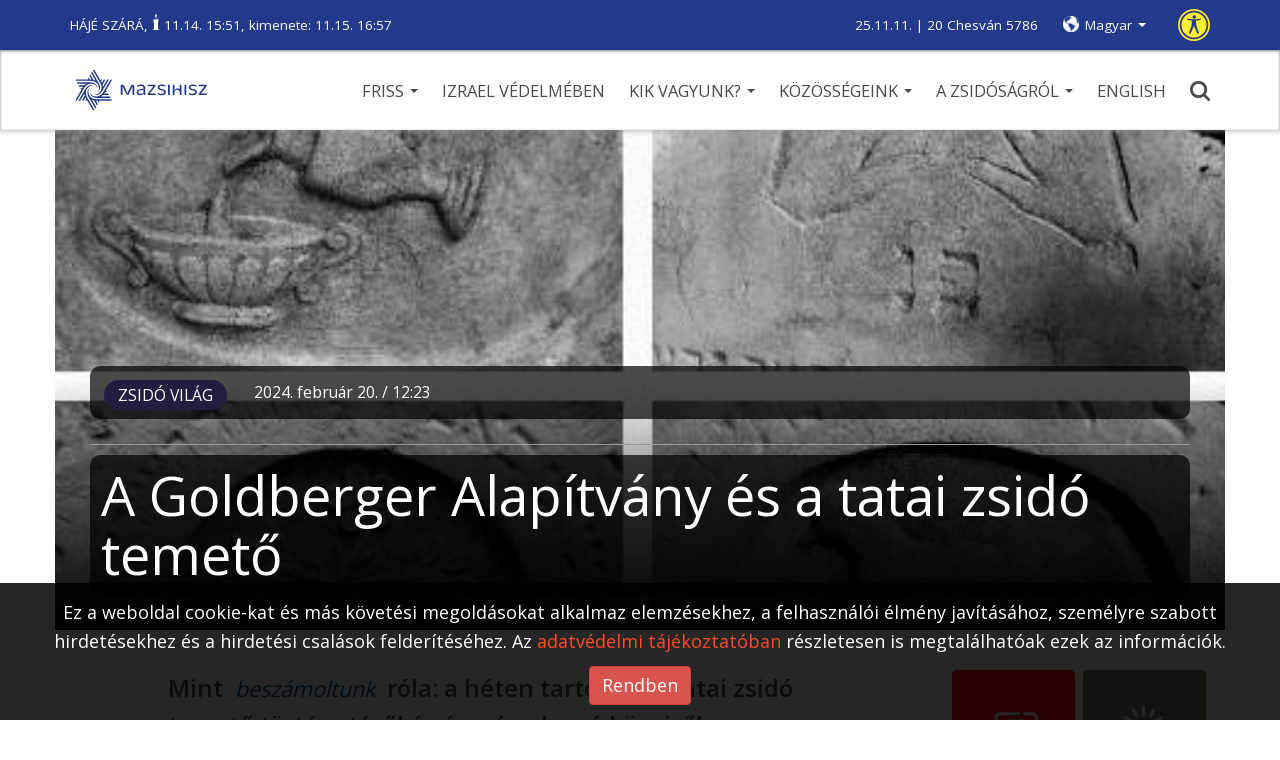

--- FILE ---
content_type: text/html; charset=UTF-8
request_url: https://mazsihisz.hu/vakbarat/hirek-a-zsido-vilagbol/zsido-vilag/a-goldberger-alapitvany-es-a-tatai-zsido-temeto
body_size: 16530
content:
<!DOCTYPE html>
<html lang="hu">
<head>
  <title>A Goldberger Alapítvány és a tatai zsidó temető | Mazsihisz</title>
  <meta name="description" content="Mint  beszámoltunk  róla: a héten tartották a tatai zsidó temető történetéről és évszázados sírköveiről szóló, Legyen lelke Isten árnyékában című e-könyv bemutatóját Tatán. (A könyv ingyenesen innen letölthető.) A...">
  <meta name="keywords" content="">
  <meta charset="UTF-8">
  <meta name="viewport" content="width=device-width, initial-scale=1.0">
  <meta property="og:locale" content="hu_HU">
  <meta property="og:type" content="article">
  <meta property="og:url" content="https://mazsihisz.hu/hirek-a-zsido-vilagbol/zsido-vilag/a-goldberger-alapitvany-es-a-tatai-zsido-temeto">
  <meta property="og:title" content="A Goldberger Alapítvány és a tatai zsidó temető | Mazsihisz">
  <meta property="og:description" content="Mint  beszámoltunk  róla: a héten tartották a tatai zsidó temető történetéről és évszázados sírköveiről szóló, Legyen lelke Isten árnyékában című e-könyv bemutatóját Tatán. (A könyv ingyenesen innen letölthető.) A...">
  <meta property="og:image" content="https://mazsihisz.hu/files/public/filecache/ma__bloggie_article/376/19376/1000x750xrated/ta.jpg">
  <meta property="fb:app_id" content="302579889844062">      <!-- icons -->
  <link rel="apple-touch-icon" sizes="57x57" href="https://mazsihisz.hu/modules/Mazsihisz/public/img/icons/apple-icon-57x57.png">
  <link rel="apple-touch-icon" sizes="60x60" href="https://mazsihisz.hu/modules/Mazsihisz/public/img/icons/apple-icon-60x60.png">
  <link rel="apple-touch-icon" sizes="72x72" href="https://mazsihisz.hu/modules/Mazsihisz/public/img/icons/apple-icon-72x72.png">
  <link rel="apple-touch-icon" sizes="76x76" href="https://mazsihisz.hu/modules/Mazsihisz/public/img/icons/apple-icon-76x76.png">
  <link rel="apple-touch-icon" sizes="114x114" href="https://mazsihisz.hu/modules/Mazsihisz/public/img/icons/apple-icon-114x114.png">
  <link rel="apple-touch-icon" sizes="120x120" href="https://mazsihisz.hu/modules/Mazsihisz/public/img/icons/apple-icon-120x120.png">
  <link rel="apple-touch-icon" sizes="144x144" href="https://mazsihisz.hu/modules/Mazsihisz/public/img/icons/apple-icon-144x144.png">
  <link rel="apple-touch-icon" sizes="152x152" href="https://mazsihisz.hu/modules/Mazsihisz/public/img/icons/apple-icon-152x152.png">
  <link rel="apple-touch-icon" sizes="180x180" href="https://mazsihisz.hu/modules/Mazsihisz/public/img/icons/apple-icon-180x180.png">
  <link rel="icon" type="image/png" sizes="192x192"  href="https://mazsihisz.hu/modules/Mazsihisz/public/img/icons/android-icon-192x192.png">
  <link rel="icon" type="image/png" sizes="32x32" href="https://mazsihisz.hu/modules/Mazsihisz/public/img/icons/favicon-32x32.png">
  <link rel="icon" type="image/png" sizes="96x96" href="https://mazsihisz.hu/modules/Mazsihisz/public/img/icons/favicon-96x96.png">
  <link rel="icon" type="image/png" sizes="16x16" href="https://mazsihisz.hu/modules/Mazsihisz/public/img/icons/favicon-16x16.png">
  <link rel="manifest" href="https://mazsihisz.hu/modules/Mazsihisz/public/img/icons/manifest.json">
  <meta name="msapplication-TileColor" content="#ffffff">
  <meta name="msapplication-TileImage" content="https://mazsihisz.hu/modules/Mazsihisz/public/img/icons/ms-icon-144x144.png">
  <meta name="theme-color" content="#ffffff">
  <!-- style -->
  <link rel="stylesheet" type="text/css" href="https://mazsihisz.hu/modules/Mazsihisz/public/css/normalize.css?ver=1.0.99">
  <link rel="stylesheet" type="text/css" href="https://mazsihisz.hu/modules/Mazsihisz/public/css/ionicons.min.css?ver=1.0.99">
  <link rel="stylesheet" type="text/css" href="https://mazsihisz.hu/modules/Mazsihisz/public/css/animate.css?ver=1.0.99">
  <link href="https://fonts.googleapis.com/css?family=Open+Sans:400,600" rel="stylesheet">
  <link rel="stylesheet" href="https://maxcdn.bootstrapcdn.com/bootstrap/3.3.7/css/bootstrap.min.css" integrity="sha384-BVYiiSIFeK1dGmJRAkycuHAHRg32OmUcww7on3RYdg4Va+PmSTsz/K68vbdEjh4u" crossorigin="anonymous">
  <link rel="stylesheet" href="https://mazsihisz.hu/modules/Mazsihisz/public/css/bootstrap-extra.css?ver=1.0.99" type="text/css" />
      <link rel="stylesheet" type="text/css" href="https://mazsihisz.hu/modules/Mazsihisz/public/css/style.css?ver=1.0.99">
  <link rel="stylesheet" type="text/css" href="https://mazsihisz.hu/modules/Mazsihisz/public/css/recipes.css?ver=1.0.99">    <link rel="stylesheet" type="text/css" href="https://mazsihisz.hu/modules/Mazsihisz/public/css/queries.css?ver=1.0.99">
  <link rel="stylesheet" type="text/css" href="https://mazsihisz.hu/modules/Mazsihisz/public/css/accessibility.css?ver=1.0.99">        <!-- Google Analytics -->
    <script async src="https://www.googletagmanager.com/gtag/js?id=UA-4979444-1"></script>
    <script>
      window.dataLayer = window.dataLayer || [];
      function gtag(){dataLayer.push(arguments);}
      gtag('js', new Date());
      gtag('config', 'UA-4979444-1');
    </script>
    <!-- End Google Analytics -->
        <!-- Google Tag Manager -->
    <script>
      (function(w,d,s,l,i){w[l]=w[l]||[];w[l].push({'gtm.start':
        new Date().getTime(),event:'gtm.js'});var f=d.getElementsByTagName(s)[0],
        j=d.createElement(s),dl=l!='dataLayer'?'&l='+l:'';j.async=true;j.src=
        'https://www.googletagmanager.com/gtm.js?id='+i+dl;f.parentNode.insertBefore(j,f);
      })(window,document,'script','dataLayer','GTM-W9BR3CF');
    </script>
    <!-- End Google Tag Manager -->
  
<script type="text/javascript">
    (function(c,l,a,r,i,t,y){
        c[a]=c[a]||function(){(c[a].q=c[a].q||[]).push(arguments)};
        t=l.createElement(r);t.async=1;t.src="https://www.clarity.ms/tag/"+i;
        y=l.getElementsByTagName(r)[0];y.parentNode.insertBefore(t,y);
    })(window, document, "clarity", "script", "r5g4pos9hz");
</script>

</head>
<body>
        <!-- Google Tag Manager (noscript) -->
    <noscript><iframe src="https://www.googletagmanager.com/ns.html?id=GTM-W9BR3CF"
    height="0" width="0" style="display:none;visibility:hidden"></iframe></noscript>
    <!-- End Google Tag Manager (noscript) -->
        <!-- Facebook FB-root -->
    <div id="fb-root"></div>
    <!-- End Facebook FB-root -->
    <header role="banner">
    <div class="top">
      <div class="container">
        <div class="helper">
          <div class="left" role="note">
                          <a href="/vakbarat/a-zsidosagrol/judaizmus/hetiszakasz/bresit-mozes-i-konyve/5-haje-szara-23-1-25-18" class="weeklysection-name">HÁJÉ SZÁRÁ</a>, <img class="candle" src="https://mazsihisz.hu/modules/Mazsihisz/public/img/candle.svg" alt="gyertya" /> 11.14. 15:51, kimenete: 11.15. 16:57                      </div>
          <div class="right">
            <div class="dates" role="note">
              25.11.11. | 20 Chesván 5786            </div>
            <div class="lang">
                <div class="dropdown">
                  <a class="dropdown-toggle" data-toggle="dropdown" href="#" aria-label="nyelv választó" role="button">Magyar <span class="caret"></span></a>
                  <ul class="dropdown-menu" role="listbox">
                                                                                                          <li><a href="/accessible/hirek-a-zsido-vilagbol/zsido-vilag/a-goldberger-alapitvany-es-a-tatai-zsido-temeto" data-lang="en" role="option">English</a></li>
                                                                                </ul>
                </div>
            </div>
            <a class="disbutton" href="/hirek-a-zsido-vilagbol/zsido-vilag/a-goldberger-alapitvany-es-a-tatai-zsido-temeto" role="button" aria-label="Alapértelmezett verzió">
                <img src="https://mazsihisz.hu/modules/Mazsihisz/public/img/universal-active.svg" alt="Alapértelmezett verzió">
            </a>
          </div>
        </div>
      </div>
    </div>
    <div class="bottom">
        <div class="container">
            <button class="hambutt" aria-label="menü megnyitása" aria-haspopup="true" aria-flowto="mobilenav">
                <div class="ham">
                  <span class="glyphicon glyphicon-menu-hamburger"></span>
                </div>
            </button>
            <div class="left">
                  <a href="/vakbarat" title="Főoldalra ugrás"><img src="https://mazsihisz.hu/modules/Mazsihisz/public/img/mazsihisz_logo.svg" alt="Mazsihisz logo"></a>
            </div>
            <div class="right">
                <nav role="navigation">
                  <ul class="diphp-nav-menu">
                <li class="nav-item dropdown-submenu level-1">
              <a href="https://mazsihisz.hu/vakbarat/friss" class="dropdown-toggle" aria-haspopup="true" aria-expanded="false">Friss <span class="caret"></span>      </a>
        <ul class="dropdown-menu">
            <li class="nav-item">
              <a href="https://mazsihisz.hu/vakbarat/hirek-a-zsido-vilagbol/kozelet">Közélet      </a>
        </li>
            <li class="nav-item">
              <a href="https://mazsihisz.hu/vakbarat/hirek-a-zsido-vilagbol/kultura">Kultúra      </a>
        </li>
            <li class="nav-item">
              <a href="https://mazsihisz.hu/vakbarat/hirek-a-zsido-vilagbol/zsido-vilag">Zsidó világ      </a>
        </li>
            <li class="nav-item">
              <a href="https://mazsihisz.hu/vakbarat/hirek-a-zsido-vilagbol/elet-forma">Élet + forma      </a>
        </li>
            <li class="nav-item">
              <a href="https://mazsihisz.hu/vakbarat/hirek-a-zsido-vilagbol/megemlekezesek">Megemlékezések      </a>
        </li>
            <li class="nav-item">
              <a href="https://mazsihisz.hu/vakbarat/hirek-a-zsido-vilagbol/unnepek">Ünnepek      </a>
        </li>
            <li class="nav-item">
              <a href="https://mazsihisz.hu/vakbarat/hirek-a-zsido-vilagbol/tamogatott-projektek">Támogatott projektek      </a>
        </li>
            <li class="nav-item">
              <a href="https://mazsihisz.hu/vakbarat/hirek-a-zsido-vilagbol/palyazatok">Pályázatok      </a>
        </li>
      </ul>
    </li>
              <li class="nav-item">
              <a href="https://mazsihisz.hu/vakbarat/hirek-a-zsido-vilagbol/izrael-vedelmeben">Izrael védelmében      </a>
        </li>
              <li class="nav-item dropdown-submenu level-1">
              <a href="https://mazsihisz.hu/vakbarat/mazsihisz" class="dropdown-toggle" aria-haspopup="true" aria-expanded="false">Kik vagyunk? <span class="caret"></span>      </a>
        <ul class="dropdown-menu">
            <li class="nav-item">
              <a href="https://mazsihisz.hu/vakbarat/hirek-a-zsido-vilagbol/mazsihisz-hirek/a-mazsihisz-a-magyarorszagi-zsido-kozosseg-altalanos-kepviseloje">Magunkról      </a>
        </li>
            <li class="nav-item">
              <a href="https://mazsihisz.hu/vakbarat/mazsihisz/vezetoink">Vezetőink      </a>
        </li>
            <li class="nav-item">
              <a href="https://mazsihisz.hu/vakbarat/mazsihisz/kozossegi-szolgalat">Közösségi szolgálat      </a>
        </li>
            <li class="nav-item">
              <a href="https://mazsihisz.hu/vakbarat/mazsihisz/intezmenyeink">Intézményeink      </a>
        </li>
            <li class="nav-item">
              <a href="https://mazsihisz.hu/vakbarat/mazsihisz/zsinagogaink">Zsinagógáink      </a>
        </li>
            <li class="nav-item">
              <a href="https://mazsihisz.hu/vakbarat/mazsihisz/elerhetosegeink">Elérhetőségeink      </a>
        </li>
            <li class="nav-item">
              <a href="https://mazsihisz.hu/vakbarat/mazsihisz/letoltheto-dokumentumok">Letölthető dokumentumok      </a>
        </li>
      </ul>
    </li>
              <li class="nav-item dropdown-submenu level-1">
              <a href="https://mazsihisz.hu/vakbarat/kozossegeink" class="dropdown-toggle" aria-haspopup="true" aria-expanded="false">Közösségeink <span class="caret"></span>      </a>
        <ul class="dropdown-menu">
            <li class="nav-item">
              <a href="https://mazsihisz.hu/vakbarat/zsido-kozossegi-kozlemenyek-zskk-beadasa">Zsidó Közösségi Közlemények beadás      </a>
        </li>
            <li class="nav-item">
              <a href="https://mazsihisz.hu/vakbarat/kozossegeink/esemenyek">Események      </a>
        </li>
            <li class="nav-item">
              <a href="https://mazsihisz.hu/vakbarat/kozossegeink/nagy-elodeink">Nagy elődeink      </a>
        </li>
            <li class="nav-item">
              <a href="https://mazsihisz.hu/vakbarat/kozossegeink/rabbijaink">Rabbijaink      </a>
        </li>
            <li class="nav-item">
              <a href="https://mazsihisz.hu/vakbarat/kozossegeink/magyar-zsido-arckepcsarnok">Magyar zsidó arcképcsarnok      </a>
        </li>
            <li class="nav-item">
              <a href="https://mazsihisz.hu/vakbarat/kozossegeink/magyar-zsido-adatbazis">Magyar zsidó adatbázis      </a>
        </li>
            <li class="nav-item">
              <a href="https://mazsihisz.hu/vakbarat/kozossegeink/zsido-sajto">Zsidó sajtó      </a>
        </li>
      </ul>
    </li>
              <li class="nav-item dropdown-submenu level-1">
              <a href="https://mazsihisz.hu/vakbarat/a-zsidosagrol" class="dropdown-toggle" aria-haspopup="true" aria-expanded="false">A zsidóságról <span class="caret"></span>      </a>
        <ul class="dropdown-menu">
            <li class="nav-item dropdown-submenu level-2 openleft">
              <a href="https://mazsihisz.hu/vakbarat/a-zsidosagrol/tortenelem">Történelem      </a>
        <ul class="dropdown-menu">
            <li class="nav-item">
              <a href="https://mazsihisz.hu/vakbarat/a-zsidosagrol/tortenelem/magyar-zsido-tortenelem">Magyar Zsidó Történelem      </a>
        </li>
            <li class="nav-item">
              <a href="https://mazsihisz.hu/vakbarat/a-zsidosagrol/tortenelem/holokauszt">Holokauszt      </a>
        </li>
      </ul>
    </li>
            <li class="nav-item dropdown-submenu level-2 openleft">
              <a href="https://mazsihisz.hu/vakbarat/a-zsidosagrol/judaizmus">Judaizmus      </a>
        <ul class="dropdown-menu">
            <li class="nav-item">
              <a href="https://mazsihisz.hu/vakbarat/a-zsidosagrol/judaizmus/torvenyek">Törvények      </a>
        </li>
            <li class="nav-item">
              <a href="https://mazsihisz.hu/vakbarat/a-zsidosagrol/judaizmus/zsido-unnepek">Zsidó ünnepek      </a>
        </li>
            <li class="nav-item">
              <a href="https://mazsihisz.hu/vakbarat/a-zsidosagrol/judaizmus/hetiszakasz/hetiszakasz-minden-hetnek-megvan-a-maga-kijelolt-olvasmanya">Hetiszakasz      </a>
        </li>
            <li class="nav-item">
              <a href="https://mazsihisz.hu/vakbarat/a-zsidosagrol/judaizmus/zsido-honapok">Zsidó hónapok      </a>
        </li>
            <li class="nav-item">
              <a href="https://mazsihisz.hu/vakbarat/a-zsidosagrol/judaizmus/zsido-kisokos">Zsidó kisokos      </a>
        </li>
            <li class="nav-item">
              <a href="https://mazsihisz.hu/vakbarat/a-zsidosagrol/judaizmus/online-kiadvanyok">Online kiadványok      </a>
        </li>
      </ul>
    </li>
                            <li class="nav-item">
              <a href="https://mazsihisz.hu/vakbarat/a-zsidosagrol/jiddise-mame-receptje">Jiddise máme receptje      </a>
        </li>
      </ul>
    </li>
              <li class="nav-item">
              <a href="https://mazsihisz.hu/vakbarat/our-institutions-hu/english">ENGLISH      </a>
        </li>
      </ul>
                </nav>
                <a href="#" class="search" title="Keresés" aria-haspopup="true"><img src="https://mazsihisz.hu/modules/Mazsihisz/public/css/img/search.svg" alt="Nagyító ikon"></a>
            </div>
        </div>
    </div>
    <div class="searchhelper container">
        <div id="searcher" class="searchbox">
            <form role="search" data-action="/vakbarat/kereses">
                <input id="searchterm" type="text" placeholder="Írja be a keresőszavakat!" aria-label="Kérem írja be mit keres?" autofocus>
                <input id="dosearch" type="submit" value="" title="Keresés indítása">
            </form>
        </div>
    </div>
  </header>
  <div class="sidenav">
    <button id="closesidenav" type="button" class="close" aria-label="menü bezárása">
      <span>&times;</span>
    </button>
    <nav class="mobile" role="navigation" id="mobilenav">
        <ul class="diphp-nav-menu">
                <li class="nav-item dropdown-submenu level-1">
              <a href="https://mazsihisz.hu/vakbarat/friss" class="dropdown-toggle" aria-haspopup="true" aria-expanded="false">Friss <span class="caret"></span>      </a>
        <ul class="dropdown-menu">
            <li class="nav-item">
              <a href="https://mazsihisz.hu/vakbarat/hirek-a-zsido-vilagbol/kozelet">Közélet      </a>
        </li>
            <li class="nav-item">
              <a href="https://mazsihisz.hu/vakbarat/hirek-a-zsido-vilagbol/kultura">Kultúra      </a>
        </li>
            <li class="nav-item">
              <a href="https://mazsihisz.hu/vakbarat/hirek-a-zsido-vilagbol/zsido-vilag">Zsidó világ      </a>
        </li>
            <li class="nav-item">
              <a href="https://mazsihisz.hu/vakbarat/hirek-a-zsido-vilagbol/elet-forma">Élet + forma      </a>
        </li>
            <li class="nav-item">
              <a href="https://mazsihisz.hu/vakbarat/hirek-a-zsido-vilagbol/megemlekezesek">Megemlékezések      </a>
        </li>
            <li class="nav-item">
              <a href="https://mazsihisz.hu/vakbarat/hirek-a-zsido-vilagbol/unnepek">Ünnepek      </a>
        </li>
            <li class="nav-item">
              <a href="https://mazsihisz.hu/vakbarat/hirek-a-zsido-vilagbol/tamogatott-projektek">Támogatott projektek      </a>
        </li>
            <li class="nav-item">
              <a href="https://mazsihisz.hu/vakbarat/hirek-a-zsido-vilagbol/palyazatok">Pályázatok      </a>
        </li>
      </ul>
    </li>
              <li class="nav-item">
              <a href="https://mazsihisz.hu/vakbarat/hirek-a-zsido-vilagbol/izrael-vedelmeben">Izrael védelmében      </a>
        </li>
              <li class="nav-item dropdown-submenu level-1">
              <a href="https://mazsihisz.hu/vakbarat/mazsihisz" class="dropdown-toggle" aria-haspopup="true" aria-expanded="false">Kik vagyunk? <span class="caret"></span>      </a>
        <ul class="dropdown-menu">
            <li class="nav-item">
              <a href="https://mazsihisz.hu/vakbarat/hirek-a-zsido-vilagbol/mazsihisz-hirek/a-mazsihisz-a-magyarorszagi-zsido-kozosseg-altalanos-kepviseloje">Magunkról      </a>
        </li>
            <li class="nav-item">
              <a href="https://mazsihisz.hu/vakbarat/mazsihisz/vezetoink">Vezetőink      </a>
        </li>
            <li class="nav-item">
              <a href="https://mazsihisz.hu/vakbarat/mazsihisz/kozossegi-szolgalat">Közösségi szolgálat      </a>
        </li>
            <li class="nav-item">
              <a href="https://mazsihisz.hu/vakbarat/mazsihisz/intezmenyeink">Intézményeink      </a>
        </li>
            <li class="nav-item">
              <a href="https://mazsihisz.hu/vakbarat/mazsihisz/zsinagogaink">Zsinagógáink      </a>
        </li>
            <li class="nav-item">
              <a href="https://mazsihisz.hu/vakbarat/mazsihisz/elerhetosegeink">Elérhetőségeink      </a>
        </li>
            <li class="nav-item">
              <a href="https://mazsihisz.hu/vakbarat/mazsihisz/letoltheto-dokumentumok">Letölthető dokumentumok      </a>
        </li>
      </ul>
    </li>
              <li class="nav-item dropdown-submenu level-1">
              <a href="https://mazsihisz.hu/vakbarat/kozossegeink" class="dropdown-toggle" aria-haspopup="true" aria-expanded="false">Közösségeink <span class="caret"></span>      </a>
        <ul class="dropdown-menu">
            <li class="nav-item">
              <a href="https://mazsihisz.hu/vakbarat/zsido-kozossegi-kozlemenyek-zskk-beadasa">Zsidó Közösségi Közlemények beadás      </a>
        </li>
            <li class="nav-item">
              <a href="https://mazsihisz.hu/vakbarat/kozossegeink/esemenyek">Események      </a>
        </li>
            <li class="nav-item">
              <a href="https://mazsihisz.hu/vakbarat/kozossegeink/nagy-elodeink">Nagy elődeink      </a>
        </li>
            <li class="nav-item">
              <a href="https://mazsihisz.hu/vakbarat/kozossegeink/rabbijaink">Rabbijaink      </a>
        </li>
            <li class="nav-item">
              <a href="https://mazsihisz.hu/vakbarat/kozossegeink/magyar-zsido-arckepcsarnok">Magyar zsidó arcképcsarnok      </a>
        </li>
            <li class="nav-item">
              <a href="https://mazsihisz.hu/vakbarat/kozossegeink/magyar-zsido-adatbazis">Magyar zsidó adatbázis      </a>
        </li>
            <li class="nav-item">
              <a href="https://mazsihisz.hu/vakbarat/kozossegeink/zsido-sajto">Zsidó sajtó      </a>
        </li>
      </ul>
    </li>
              <li class="nav-item dropdown-submenu level-1">
              <a href="https://mazsihisz.hu/vakbarat/a-zsidosagrol" class="dropdown-toggle" aria-haspopup="true" aria-expanded="false">A zsidóságról <span class="caret"></span>      </a>
        <ul class="dropdown-menu">
            <li class="nav-item dropdown-submenu level-2 openleft">
              <a href="https://mazsihisz.hu/vakbarat/a-zsidosagrol/tortenelem">Történelem      </a>
        <ul class="dropdown-menu">
            <li class="nav-item">
              <a href="https://mazsihisz.hu/vakbarat/a-zsidosagrol/tortenelem/magyar-zsido-tortenelem">Magyar Zsidó Történelem      </a>
        </li>
            <li class="nav-item">
              <a href="https://mazsihisz.hu/vakbarat/a-zsidosagrol/tortenelem/holokauszt">Holokauszt      </a>
        </li>
      </ul>
    </li>
            <li class="nav-item dropdown-submenu level-2 openleft">
              <a href="https://mazsihisz.hu/vakbarat/a-zsidosagrol/judaizmus">Judaizmus      </a>
        <ul class="dropdown-menu">
            <li class="nav-item">
              <a href="https://mazsihisz.hu/vakbarat/a-zsidosagrol/judaizmus/torvenyek">Törvények      </a>
        </li>
            <li class="nav-item">
              <a href="https://mazsihisz.hu/vakbarat/a-zsidosagrol/judaizmus/zsido-unnepek">Zsidó ünnepek      </a>
        </li>
            <li class="nav-item">
              <a href="https://mazsihisz.hu/vakbarat/a-zsidosagrol/judaizmus/hetiszakasz/hetiszakasz-minden-hetnek-megvan-a-maga-kijelolt-olvasmanya">Hetiszakasz      </a>
        </li>
            <li class="nav-item">
              <a href="https://mazsihisz.hu/vakbarat/a-zsidosagrol/judaizmus/zsido-honapok">Zsidó hónapok      </a>
        </li>
            <li class="nav-item">
              <a href="https://mazsihisz.hu/vakbarat/a-zsidosagrol/judaizmus/zsido-kisokos">Zsidó kisokos      </a>
        </li>
            <li class="nav-item">
              <a href="https://mazsihisz.hu/vakbarat/a-zsidosagrol/judaizmus/online-kiadvanyok">Online kiadványok      </a>
        </li>
      </ul>
    </li>
                            <li class="nav-item">
              <a href="https://mazsihisz.hu/vakbarat/a-zsidosagrol/jiddise-mame-receptje">Jiddise máme receptje      </a>
        </li>
      </ul>
    </li>
              <li class="nav-item">
              <a href="https://mazsihisz.hu/vakbarat/our-institutions-hu/english">ENGLISH      </a>
        </li>
      </ul>
    </nav>
  </div>
  <div class="topmargin"></div>

      <section class="recipedetail bigview" role="main" data-id="19376" data-tablefield="Bloggie:article:content_lng:19376">
  <div class="container">
          <div class="row">
        <div class="heropic">
            <div class="topimage image-holder" data-imgpos="">
  <img src="https://mazsihisz.hu/files/public/filecache/ma__bloggie_article/376/19376/1170x500xcrop/ta.jpg"  alt="A Goldberger Alapítvány és a tatai zsidó temető">  <div class="heropic-gradient" style="background: linear-gradient(-180deg, rgba(0,0,0,0.00) 50%, #000 100%)"></div>
</div>                          <div class="info">
                                      <div class="more">
                                                  <ul class="tags">
                              <li class="aktualis chosen"><a href="/vakbarat/hirek-a-zsido-vilagbol/zsido-vilag">Zsidó világ</a></li>
                          </ul>
                                                                          <p><span class="datetime">2024. Február 20. / 12:23</span></p>
                                            </div>
                                    <hr />
                  <div class="article-title"><h1 id="arttitle">A Goldberger Alapítvány és a tatai zsidó temető</h1></div>
              </div>
                    </div>
      </div>
            <div class="row flexrow">
        <div class="col-md-9 col-lg-7 col-lg-offset-1">
                        <article aria-labelledby="arttitle">
                                                                        <div class="bloggie-actarticle">
                      <p><b></b><b>Mint&nbsp;</b> <a href="https://mazsihisz.hu/hirek-a-zsido-vilagbol/kultura/e-konyv-a-tatai-zsido-temetorol-legyen-lelke-isten-arnyekaban" target="_self" data-htmleditor-itm="link">beszámoltunk</a> <b>&nbsp;róla: a héten tartották a tatai zsidó temető történetéről és évszázados sírköveiről szóló,&nbsp;<i>Legyen lelke Isten árnyékában</i>&nbsp;című e-könyv bemutatóját Tatán. (A könyv ingyenesen</b>&nbsp;<a href="https://mzsvktata.hu/images/helytortenet/tatai-zsido-temeto/legyen-lelke-isten-arnyekaban.pdf" target="_self" data-htmleditor-itm="link">innen</a> <b>letölthető.) A rendezvényen&nbsp;<i>Kerti Katalin</i>&nbsp;volt tatai polgármester a tatai és Tata környéki zsidó hagyományok felkutatására létrejött&nbsp;<i>Goldberger Alapítvány</i>&nbsp;tevékenységéről tartott előadást. Ennek szövegét közöljük az alábbiakban.</b><br></p><div class="Banner-banner banner" data-banner-pid="3"></div><p>A tatai zsidóság emlékeit felkutató, a zsidó temető gondozásában feladatokat vállaló alapítvány létrehozásának ötletét 1999-ben Lendik József, a Városgazda Kht. akkori vezetője vetette fel.  Végül a Goldberger Izidor nevét viselő Alapítványt 2000-ben 9 magánszemély hozta létre, élére 3 tagú kuratóriumot választott.&nbsp;<br></p><p>Kurátorok Lendik József és jómagam, a kuratórium elnöki pozícióját – haláláig – Vámosi András, Balázs Béla díjas operatőr, filmes szakember töltötte be. Vámosi András annak a Vámosi Miklósnak a fia, aki – túlélve a holokauszt borzalmait – hazatért szülővárosába és a háború után újjáalakult zsidó hitközség utolsó elnökeinek egyike, a temető gondozásával kapcsolatos feladatokat is ellátó zsidó vezető volt. Vámosi András lánya, Eszter neve az alapító tagok között szerepel. Szintén alapító tag dr. Korda György pszichiáter, aki Korda Lászlónak, a tatai hitközség utolsó vezetőjének a fia.&nbsp;<br></p><p class="htmleditor-bg-yellow" style="text-align: center; "><b>A tatai zsidó temető&nbsp;</b><br></p><p class="htmleditor-bg-yellow">A tatai zsidó temető hazánk egyik legrégebbi, máig is működő sírkertje, amelyet a 18. század közepén alapítottak a tatai és a Tata környéki települések izraelita felekezetű lakosai. A magyarországi zsidó temetők közül itt található a legtöbb 18. században keletkezett síremlék, valamint az ország legrégebbi (1740), még eredeti helyén álló sírköve is. <br><i>Forrás: városi könyvtár/Tata</i><br></p><p>Az említettek részvétele az alapítvány munkájában meghatározó, hiszen emlékeikkel, megőrzött és alapítványuknak átadott dokumentumaikkal nélkülözhetetlen segítséget nyújtottak a háború előtti és utáni zsidó közösség életének megismeréséhez, rávilágítottak a zsinagóga sorsának alakulását befolyásoló körülményekre, a temető fenntartásának nehézségeire, az évről- évre fogyatkozó zsidó közösség hitéletének ellehetetlenülésére.&nbsp;<br></p><p>Az 1980-as évek elején megszűnt a hitközség és ezzel Komárom-Esztergom megye lett az ország egyetlen közigazgatási egysége, ahol nincs a zsidó vallású lakosokat összefogó, a helyi hagyományokat őrző hitközség.  Ez utóbbi feladat tekintetében gondolom hiánypótlónak az alapítvány működését.&nbsp;<br></p><p>Az alapító okiratban megjelölt célok között szerepel a Tatán élt zsidó közösség kulturális, hitéleti, történeti emlékeinek felkutatása, azok megörökítése, a holokauszt helyi eseményeinek dokumentálása, az évenkénti megemlékezések megszervezése.&nbsp;<br></p><p>&nbsp;Az alapítvány a megfogalmazott célok közül elsőként emléktáblát helyezett el a városi gettó (nagygettó) Táncsics Mihály úti bejáratánál. A holokauszt 70. évfordulója során emléktáblával jelöltük meg a volt zsidó iskola épületét, a vasútállomást és botlatókövet helyeztünk el a volt Katolikus Fiúiskola (ma zeneiskola) előtti járdán.<br></p><p class="htmleditor-bg-yellow">A tatai zsidó temető és 18-20. századi sírköveinek tudományos vizsgálata című, a Magyarországi Zsidó Örökség Közalapítvány pályázati támogatásával 2022-23-ban megvalósított projekt a temető és annak síremlékei vallás-, hely-, művelődés-, társadalom- és művészettörténeti értékeinek tudományos igényű feltárására, megörökítésére és közzétételére vállalkozott a témában jártas szakértők bevonásával. A kutatás eredményeit a Legyen lelke Isten árnyékában című könyv, valamint az ehhez tartozó tudományos adattár és helyszínrajz tartalmazza. <i>(Forrás: városi könyvtár/Tata)</i><br></p><p>Alapítványunk helyi szervezőként segítette az Élet Menete Alapítvány országos vándorkiállításának, a Vagonkiállításnak a tatai  Vasútállomáson történő bemutatását. Több ízben szerveztünk helyi élet menete sétákat azon az útvonalon, amelyet a tatai zsidó lakosok jártak be 1944 sötét napjaiban.&nbsp;<br></p><p>Az Alapítvány részt vállalt a holokauszt 60. évfordulóján a volt zsinagóga kertjének felújításában, Megyei Holokauszt Emlékkert kialakításában, Lugossy Mária: Minden idők mártírjainak emlékére c. szoborcsoportjának elhelyezési munkálataiban a Komárom-Esztergom Megyei Önkormányzattal és Tata város önkormányzatával együttműködve.&nbsp;<br></p><p>Megalakulása óta az Alapítvány segíti majd önállóan szervezi a holokauszt&nbsp;városi megemlékezéseit a zsidó temetőben (2004-2013. között a Megyei Holokauszt Emlékkertben is tartottunk rendezvényt ezeken az alkalmakon).&nbsp;<br></p><p>Alapítványunk szoros kapcsolatot alakított ki az Észak-Komáromi Hitközséggel. A megyében élő, vallásukat tartó zsidó polgárok rendszeresen részt vesznek a határon túli gyülekezet istentiszteletein, rendezvényein.<br></p><p>A tatai zsidó temető 2002-től műemléki védettséget élvez, ennek elérésében Alapítványunk jelentős lobbi tevékenységet végzett az illetékes fórumok megkeresésével, a kompetens személyek meghívásával, a temető értékeinek bemutatásával.&nbsp;<br></p><p class="htmleditor-bg-yellow" style="text-align: center; ">Az e-könyvhöz készült tudományos adattár és helyszínrajz a városi könyvtár honlapján, <br><a href="https://mzsvktata.hu/a-tatai-zsido-temeto" target="_blank" data-htmleditor-itm="link">ezen az oldalon</a>&nbsp;található.&nbsp;<br></p><p>A tatai zsidó temetőt érintően a legjelentősebb eseményként a holokauszt 70. évfordulójára 2014-ben kiírt országos pályázatra összeállított és központi, továbbá városi forrásból megvalósított, „A tatai zsidó temető emlékhellyé alakítása, a „mártírfal” megvalósítása” című programot kell megemlítenem.<br></p><p>Ahhoz, hogy e történeti és művészettörténeti értékekben gazdag sírkert valóban méltó emlékhelyévé váljon, jelentős felújítási és karbantartási munkát kellett elvégezni. A sírkövek több mint harmadának javítását, felújítását a Mazsihisz felügyelte és finanszírozta.&nbsp;<br></p><p>Az unikális, porcelánbetétes kerámia-síremlékek plexi védőburkolatot kaptak (cseréjük az elmúlt év végén valósult meg.) Megtörtént az 1947-ben állított holokauszt-emlékmű részbeni felújítása is. Megépült a rakott kőkerítés a halottas házig, és a balesetveszélyessé vált szakaszainak javítására is sor került. A temetőkert kitakarítása az elburjánzott növényzettől, a betemetett sírok megtisztítása a földhordaléktól (egyes sorokban a síremlékek megközelítése szinte lehetetlen volt) nagyon sok munkát jelentett a Városgazda Kht. munkatársainak.&nbsp;<br></p><p><span class="image" data-htmleditor-itm="image" style="float: none; width: auto; margin-left: auto; margin-right: auto; display: table;"><img src="https://mazsihisz.hu/files/public/filecache/ma__medialibrary_media/642/10642/800x3000xrated/ta.jpg" data-medialibrary-id="10642" data-src-file="ma__medialibrary_media/642/10642/ta.jpg|800x3000xrated|1500x7500xrated" alt="ta.jpg" data-viewbox-src="https://mazsihisz.hu/files/public/filecache/ma__medialibrary_media/642/10642/1500x7500xrated/ta.jpg"><span class="image-caption"><span class="image-title"></span><span class="image-descr">Szimbólumok a tatai zsidó temető sírkövein. Forrás: Legyen lelke Isten árnyékában e-könyv</span><span class="image-source"></span></span></span><br></p><p>A ravatalozó védett épületének külső-belső felújítása, állagmegóvása, festése szintén indokolt volt. Az 1960-as években leszakadt mennyezet visszaépítése, a cserépfedés részbeni cseréje, az elektromos hálózat kiépítése elengedhetetlenné vált. Itt helyeztük el az ezer tatai és Tata környéki zsidó mártír nevét megörökítő táblákat. A halottasház oszlopfőinek javítása, oromdíszeinek restaurálása, vízelvezetésnek megoldása 2023-ban megtörtént.<br></p><p>Egy, a temetőtérképet bemutató táblát is állítottunk a temető bejáratánál 2014-ben.  Ennek a pályázatnak a keretében a sírkert ún. temetőkönyvét a Tatai Református Gimnázium diákjai digitalizálták. Excel táblázatba foglalták a temetőkönyv kinyerhető adatait és elkészült két táblázat: egy névsor szerinti és egy parcella, sor, szám szerinti táblázat. Ez utóbbi kimutatás alapján később néhai Csákány József gondnok úr segítségével összeállítottam egy temető nyilvántartást. Ez a nyilvántartás a pontatlanságai és hiányosságai ellenére is segítette a mostani tudományos igényű felmérés elkészítését.<br></p><p>Alapítványunk kezdeményezésére 2022-ben a MAZSÖK segítségével talajradar vizsgálat zajlott a temetőben, amely egyrészt 29 sírhelyet mutatott ki a gyermekparcella területén, másrészt igazolta azt a feltételezést, hogy az A parcella közepén megbomlott sorokat a II. világháborús bombatalálat okozhatta (a vizsgálat ugyanis nem csak sírokat, hanem 2,5 m mélységben fém jelenlétét is kimutatta). Az így feltárt névtelen sírokat „Lelke legyen bekötve az élet kötelékébe" feliratú fejkövek jelzik.&nbsp;<br></p><p>&nbsp;Közreműködtünk a dr. Dávidházi Péter professzor úr által szervezett, a tatai zsidó temető sírfeliratairól szóló tudományos konferencia megrendezésében.  A „Lelked legyen bekötve az élet kötésébe” című rendezvény szorosan kapcsolódott ahhoz a munkához, amelyet a jelen kötet szerzői végeztek és amelynek eredményéről most adnak számot.&nbsp;<br></p><p>Hálás vagyok a megtiszteltetésért, hogy a terület legkiválóbb képviselőivel, Bányai Viktória, Mislovics Erzsébet, Balogh István és Simonik Péter „tudós társaságával” dolgozhattam együtt a temető alapkutatásában.&nbsp;<br></p><p>&nbsp;És sok-sok embernek tartozom köszönettel.<br></p><p>Köszönet elsősorban Michl József polgármesternek, Rigó Balázs alpolgármesternek, hogy a terv felmerülésétől a megvalósításig támogatták, anyagilag is segítették ennek a kötetnek a létrejöttét.  Köszönöm, hogy az elmúlt években és most is partnerként tekintettek alapítványukra és remélem, a jövőben is számíthatunk Önökre.&nbsp;<br></p><p>&nbsp;Köszönet az önkormányzat dolgozóinak, elsőként is Osgyáni Zsuzsának, aki a különböző pályázati elképzeléseinknek formát adott és sikerre vitte azokat.  Köszönettel tartozom a Mazsihisz munkatársainak és tisztségviselőinek – Tamás Péternek, Paszternák Tamásnak, Kunos Péternek –, hogy kiemelt figyelmet fordítottak és fordítanak a tatai zsidó temető értékeinek megőrzésére.&nbsp;<br></p><p>&nbsp;Köszönöm a támogatást a MAZSÖK kurátorának, dr. Feldmajer Péternek, a megyei önkormányzat elnökének, alelnökének, Tatabánya város alpolgármesterének, a Tatai Helytörténeti Egyesület vezetőinek, tagjainak és sorolhatnám.&nbsp;<br></p><p>&nbsp;De külön is köszönöm a Városgazda Kht. mindenkori vezetőinek (a jelen lévő Lendik Józsefnek és Jungwirt Erzsikének), munkatársainak, hogy sokszor erejüket és lehetőségeiket is meghaladóan dolgoztak azért, hogy a temető történeti, művészettörténeti jelentőségéhez méltó állapban legyen.&nbsp;<br></p><p>És személyesen nagy-nagy köszönettel tartozom Csákányné Piroskának, a temető gondnokának, akihez sok-sok év alatt kialakult munkakapcsolat és barátság fűz. Ő évtizedek óta szívvel-lélekkel azért dolgozik, hogy erről a temetőről csak a dicséret hangján szólhassunk.<br></p><p style="text-align: right; "><b>KERTI KATALIN</b><br></p>                    </div>
                                                <div class="row">
                    <div class="col-md-12"><img class="articleendmotif" src="https://mazsihisz.hu/modules/Mazsihisz/public/img/ikon_50x50_kek.jpg" alt="mazsihisz icon">
</div>
                </div>
                <div class="row">
                    <div class="col-md-12">  <h2>Címkék</h2>
  <ul class="articletags list-inline">
                    <li class="list-inline-item"><a href="/vakbarat/cimkek/konyvajanlo">Könyvajánló</a></li>
                <li class="list-inline-item"><a href="/vakbarat/cimkek/konyvbemutato">Könyvbemutató</a></li>
                <li class="list-inline-item"><a href="/vakbarat/cimkek/zsido-temeto">zsidó temető</a></li>
                <li class="list-inline-item"><a href="/vakbarat/cimkek/onkentes-munka">Önkéntes munka</a></li>
                <li class="list-inline-item"><a href="/vakbarat/cimkek/temetorendezes">temetőrendezés</a></li>
          </ul>
</div>
                </div>
                <div class="row">
                    <div class="col-md-12"><div class="sm" role="region">
  <div class="fb-like" data-href="https://mazsihisz.hu/vakbarat/hirek-a-zsido-vilagbol/zsido-vilag/a-goldberger-alapitvany-es-a-tatai-zsido-temeto" data-layout="button" data-action="like"></div>
  <div class="fb-share-button" data-href="https://mazsihisz.hu/vakbarat/hirek-a-zsido-vilagbol/zsido-vilag/a-goldberger-alapitvany-es-a-tatai-zsido-temeto" data-layout="button_count"></div>
</div>
</div>
                </div>
                <div class="row subscribebox" role="region">
    <div class="col-sm-6 info">
        <span>Szeretnél értesülni új hírekről?</span>
        <span>Iratkozzon fel hírlevelünkre, hogy mindig friss híreket kapjon!</span>
    </div>
    <div class="col-sm-6 inputs">
        <form FormHash="43279-109vz700xq1xbv3u1xnd" action="https://r3.minicrm.hu/Api/Signup" method="post"  title="Feliratkozás a Mazsihisz hírlevélre">
      <input name="Contact[1313][LastName]" id="Contact_LastName_1313" type="text" placeholder="Vezetéknév" aria-label="Vezetéknév">
      <input name="Contact[1313][FirstName]" id="Contact_FirstName_1313" type="text" placeholder="Utónév" aria-label="Utónév">
      <input name="Contact[1313][Email]" id="Contact_Email_1313" type="text" placeholder="E-mail cím" aria-label="E-mail cím">
      <input id="Submit_43279-109vz700xq1xbv3u1xnd" type="submit" value="" aria-label="Feliratkozás a Mazsihisz hírlevélre">
      <div id="Response_43279-109vz700xq1xbv3u1xnd" style="display: none;" class="Response alert-danger"></div>
      <div class="acc">
          <input id="accept1313" type="checkbox" name="acceptpolicy" required aria-required="true" aria-label="Feltételek elfogadása">
          <label for="accept1313"><a href="/a-mazsihisz-adatkezelesi-tajekoztatoja">Feltételek elfogadása</a></label>
      </div>
  </form>
    </div>
</div>            </article>
            <div class="tplblock tplblock-article_bottom"><section class="tplblock-item tplblock-item-Bloggie-tplrecommendfromallarticlesblock">  <h2 id="morestuff" class="big">Ezek is érdekelhetnek</h2>
  <div class="row articles" role="region" aria-labelledby="morestuff">
          <div class="col-sm-4">
          <div class="articlelead" role="article" data-art-id="22879">
    <div class="catbg tag4">Közélet</div>    <img src="https://mazsihisz.hu/files/public/filecache/ma__bloggie_article/879/22879/600x400xcrop/504432775_1208579127948071_2275425217008411490_n.jpg" alt="Botlatókövet raknak le Fahidi Éva emlékére Debrecenben">    <div class="info">
      <div class="date"><span class="datetime">2025. Október 27. / 11:37</span></div>
      <a href="/vakbarat/hirek-a-zsido-vilagbol/kozelet/botlatokovet-raknak-le-fahidi-eva-emlekere-debrecenben" title="Botlatókövet raknak le Fahidi Éva emlékére Debrecenben"><h2>Botlatókövet raknak le Fahidi Éva emlékére Debrecenben</h2></a>
    </div>
</div>
      </div>
          <div class="col-sm-4">
          <div class="articlelead" role="article" data-art-id="22849">
    <div class="catbg tag6">Megemlékezések</div>    <img src="https://mazsihisz.hu/files/public/filecache/ma__bloggie_article/849/22849/600x400xcrop/563581285_1266545618851417_1492943391316345448_n.jpg" alt="Botlatókő-avatás Cinkotán – Emlékezés a holokauszt áldozataira és zsidó helytörténeti séta">    <div class="info">
      <div class="date"><span class="datetime">2025. Október 20. / 13:53</span></div>
      <a href="/vakbarat/hirek-a-zsido-vilagbol/megemlekezesek/botlatoko-avatas-cinkotan-emlekezes-a-holokauszt-aldozataira-es-zsido-helytorteneti-seta" title="Botlatókő-avatás Cinkotán – Emlékezés a holokauszt áldozataira és zsidó helytörténeti séta"><h2>Botlatókő-avatás Cinkotán – Emlékezés a holokauszt áldozataira és zsidó helytörténeti séta</h2></a>
    </div>
</div>
      </div>
          <div class="col-sm-4">
          <div class="articlelead" role="article" data-art-id="22759">
    <div class="catbg tag1">Izrael</div>    <img src="https://mazsihisz.hu/files/public/filecache/ma__bloggie_article/759/22759/600x400xcrop/Kepernyokep 2025-09-29 212003.jpg" alt="Trump és Netanjahu új gázai béketervben állapodott meg Washingtonban">    <div class="info">
      <div class="date"><span class="datetime">2025. Szeptember 29. / 21:22</span></div>
      <a href="/vakbarat/hirek-a-zsido-vilagbol/izrael/trump-es-netanjahu-uj-gazai-beketervben-allapodott-meg-washingtonban" title="Trump és Netanjahu új gázai béketervben állapodott meg Washingtonban"><h2>Trump és Netanjahu új gázai béketervben állapodott meg Washingtonban</h2></a>
    </div>
</div>
      </div>
      </div>
</section></div>            <h2 id="commtitle" class="big" style="display:none">Kommentek</h2>
            <div id="article-comments" class="article-comments" role="region" style="display:none" aria-labelledby="commtitle">
          <script id="fbid_69138b7be03cf" type="text/javascript">
        window.FacebookUtils_Config=window.FacebookUtils_Config||{}
        window.FacebookUtils_Config.comments_showifcommented=window.FacebookUtils_Config.comments_showifcommented||[]
        window.FacebookUtils_Config.comments_showifcommented.push({id:'fbid_69138b7be03cf',href:'https://mazsihisz.hu/vakbarat/hirek-a-zsido-vilagbol/zsido-vilag/a-goldberger-alapitvany-es-a-tatai-zsido-temeto',html:'<div class="fb-comments" data-href="https://mazsihisz.hu/vakbarat/hirek-a-zsido-vilagbol/zsido-vilag/a-goldberger-alapitvany-es-a-tatai-zsido-temeto" data-width="100%" data-numposts="10"></div>',showtext:"Hozzászólások",btnclass:" btn-success",anchorname:"#article-comments"})
    </script>
</div>
        </div>
        <div class="col-md-3 col-lg-offset-1">
            <aside class="slim-htmleditor-panel sidebar">
  <div class="tplblock tplblock-sidebar_right">
  <section class="tplblock-item heroquadrant">
    <div class="row">
      <div class="col-xs-6 col-sm-3 col-md-6">
        <a class="card adom" href="https://adomany.mazsihisz.hu">
          <span>ADOM&Aacute;NY</span>
        </a>
      </div>
      <div class="col-xs-6 col-sm-3 col-md-6">
        <a class="card kult" href="https://tudastar.mazsihisz.hu">
          <span>KULTÚRKINCS</span>
        </a>
      </div>
      <div class="col-xs-6 col-sm-3 col-md-6">
        <a class="card heti" href="/a-zsidosagrol/judaizmus/hetiszakasz">
          <span>HETISZAKASZ</span>
        </a>
      </div>
      <div class="col-xs-6 col-sm-3 col-md-6 simplehero">  <a href="https://www.youtube.com/playlist?list=PLZ77CSdlScDKrkms6skCcHoQ8EnBnRJW5" class="card xtra" style="background-image: url(https://mazsihisz.hu/files/public/filecache/ma__medialibrary_media/681/13681/204x268xcrop/quad_pod3.jpg);">
    <span>PODCAST</span>
  </a>
</div>    </div>
  </section>
  
  <section class="tplblock-item tplblock-item-Bloggie-tplbestarticlesblock">
    <h2 class="big">Top cikkeink</h2>
    <ul class="nav nav-tabs" role="tablist">
      <li role="presentation" class="active"><a href="#bestbox-monthly" aria-controls="monthly" role="tab" data-toggle="tab">Havi top</a></li>
      <li role="presentation"><a href="#bestbox-weekly" aria-controls="weekly" role="tab" data-toggle="tab">Heti top</a></li>
      <li role="presentation"><a href="#bestbox-fresh" aria-controls="fresh" role="tab" data-toggle="tab">Legfrissebbek</a></li>
    </ul>
    <div class="tab-content">
      <div role="tabpanel" class="tab-pane active" id="bestbox-monthly">    <div class="bestarticle">
    <div class="date"><span class="catc tag7">Kultúra /</span> <span class="datetime">2025. Október 10. / 11:45</span></div>
    <div class="articlebox">
        <div class="picture" style="background-image:url(&quot;https://mazsihisz.hu/files/public/filecache/ma__bloggie_article/808/22808/100x100xcrop/Kolozsvar_cikkborito (002)1.jpg&quot;)"></div>
        <div class="about">
            <a href="/vakbarat/hirek-a-zsido-vilagbol/kultura/a-zsido-kultura-unnepe-a-kincses-varosban-tizedik-alkalommal-rendezik-meg-a-kolozsvari-zsido-napokat">A zsidó kultúra ünnepe a Kincses Városban – tizedik alkalommal rendezik meg a Kolozsvári Zsidó Napokat</a>
        </div>
    </div>
  </div>
    <div class="bestarticle">
    <div class="date"><span class="catc tag7">Kultúra /</span> <span class="datetime">2025. Október 15. / 19:41</span></div>
    <div class="articlebox">
        <div class="picture" style="background-image:url(&quot;https://mazsihisz.hu/files/public/filecache/ma__bloggie_article/822/22822/100x100xcrop/A_vilag_beleremeg_cikkborito2.jpg&quot;)"></div>
        <div class="about">
            <a href="/vakbarat/hirek-a-zsido-vilagbol/kultura/a-vilag-beleremeg-lior-geller-filmjenek-budapesti-bemutatoja-a-goldmark-teremben">A világ beleremeg – Lior Geller filmjének budapesti bemutatója a Goldmark teremben</a>
        </div>
    </div>
  </div>
    <div class="bestarticle">
    <div class="date"><span class="catc tag7">Kultúra /</span> <span class="datetime">2025. Október 22. / 11:05</span></div>
    <div class="articlebox">
        <div class="picture" style="background-image:url(&quot;https://mazsihisz.hu/files/public/filecache/ma__bloggie_article/852/22852/100x100xcrop/rumbach_talalkozas-jav-cikkborito-min2.jpg&quot;)"></div>
        <div class="about">
            <a href="/vakbarat/hirek-a-zsido-vilagbol/kultura/talalkozas-gergely-agnes-kossuth-dijas-koltovel-a-rumbachban">Találkozás Gergely Ágnes Kossuth-díjas költővel a Rumbachban</a>
        </div>
    </div>
  </div>
    <div class="bestarticle">
    <div class="date"><span class="catc tag7">Kultúra /</span> <span class="datetime">2025. Október 09. / 16:45</span></div>
    <div class="articlebox">
        <div class="picture" style="background-image:url(&quot;https://mazsihisz.hu/files/public/filecache/ma__bloggie_article/800/22800/100x100xcrop/499183677_24019228851060136_1495000132809886406_n.jpg&quot;)"></div>
        <div class="about">
            <a href="/vakbarat/hirek-a-zsido-vilagbol/kultura/krasznahorkai-laszlo-az-emberi-let-apokaliptikus-szurke-zonajanak-kronikasa">Krasznahorkai László, az emberi lét apokaliptikus szürke zónájának krónikása</a>
        </div>
    </div>
  </div>
    <div class="bestarticle">
    <div class="date"><span class="catc tag7">Kultúra /</span> <span class="datetime">2025. Október 20. / 14:06</span></div>
    <div class="articlebox">
        <div class="picture" style="background-image:url(&quot;https://mazsihisz.hu/files/public/filecache/ma__bloggie_article/847/22847/100x100xcrop/Hanuka_budapestbar_cikkborito1.png&quot;)"></div>
        <div class="about">
            <a href="/vakbarat/hirek-a-zsido-vilagbol/kultura/budapest-bar-klezmer-a-rumbachban">Budapest Bár – Klezmer a Rumbachban</a>
        </div>
    </div>
  </div>
</div>
      <div role="tabpanel" class="tab-pane" id="bestbox-weekly">    <div class="bestarticle">
    <div class="date"><span class="catc tag7">Kultúra /</span> <span class="datetime">2025. Október 30. / 12:00</span></div>
    <div class="articlebox">
        <div class="picture" style="background-image:url(&quot;https://mazsihisz.hu/files/public/filecache/ma__bloggie_article/863/22863/100x100xcrop/Harsanyi_Konyvbemutato-Cikkborito_1600x500_2 (002)-kicsi2.jpg&quot;)"></div>
        <div class="about">
            <a href="/vakbarat/hirek-a-zsido-vilagbol/kultura/egy-szippantasnyi-oxigen-meghivo-harsanyi-laszlo-uj-konyvenek-bemutatojara">Egy szippantásnyi oxigén – Meghívó Harsányi László új könyvének bemutatójára</a>
        </div>
    </div>
  </div>
    <div class="bestarticle">
    <div class="date"><span class="catc tag7">Kultúra /</span> <span class="datetime">2025. Október 22. / 11:05</span></div>
    <div class="articlebox">
        <div class="picture" style="background-image:url(&quot;https://mazsihisz.hu/files/public/filecache/ma__bloggie_article/852/22852/100x100xcrop/rumbach_talalkozas-jav-cikkborito-min2.jpg&quot;)"></div>
        <div class="about">
            <a href="/vakbarat/hirek-a-zsido-vilagbol/kultura/talalkozas-gergely-agnes-kossuth-dijas-koltovel-a-rumbachban">Találkozás Gergely Ágnes Kossuth-díjas költővel a Rumbachban</a>
        </div>
    </div>
  </div>
    <div class="bestarticle">
    <div class="date"><span class="catc tag7">Kultúra /</span> <span class="datetime">2025. November 07. / 10:48</span></div>
    <div class="articlebox">
        <div class="picture" style="background-image:url(&quot;https://mazsihisz.hu/files/public/filecache/ma__bloggie_article/936/22936/100x100xcrop/_A6A7706.jpg&quot;)"></div>
        <div class="about">
            <a href="/vakbarat/hirek-a-zsido-vilagbol/kultura/mi-tortenik-amikor-a-vilag-elhallgat-lior-geller-a-vilag-beleremeg-cimu-filmjet-vetitettek-a-goldmark-teremben">„Mi történik, amikor a világ elhallgat?” – Lior Geller A világ beleremeg című filmjét vetítették a Goldmark teremben</a>
        </div>
    </div>
  </div>
    <div class="bestarticle">
    <div class="date"><span class="catc tag7">Kultúra /</span> <span class="datetime">2025. Október 24. / 08:15</span></div>
    <div class="articlebox">
        <div class="picture" style="background-image:url(&quot;https://mazsihisz.hu/files/public/filecache/ma__bloggie_article/856/22856/100x100xcrop/HANUKAFESZT_cikkborito2.png&quot;)"></div>
        <div class="about">
            <a href="/vakbarat/hirek-a-zsido-vilagbol/kultura/save-the-date-hanukafeszt-3-0-nyolc-nap-csoda">Save the Date: HanukaFeszt 3.0 – Nyolc nap csoda</a>
        </div>
    </div>
  </div>
    <div class="bestarticle">
    <div class="date"><span class="catc tag7">Kultúra /</span> <span class="datetime">2025. Október 20. / 14:06</span></div>
    <div class="articlebox">
        <div class="picture" style="background-image:url(&quot;https://mazsihisz.hu/files/public/filecache/ma__bloggie_article/847/22847/100x100xcrop/Hanuka_budapestbar_cikkborito1.png&quot;)"></div>
        <div class="about">
            <a href="/vakbarat/hirek-a-zsido-vilagbol/kultura/budapest-bar-klezmer-a-rumbachban">Budapest Bár – Klezmer a Rumbachban</a>
        </div>
    </div>
  </div>
</div>
      <div role="tabpanel" class="tab-pane" id="bestbox-fresh">    <div class="bestarticle">
    <div class="date"><span class="catc tag7">Kultúra /</span> <span class="datetime">2025. November 11. / 12:02</span></div>
    <div class="articlebox">
        <div class="picture" style="background-image:url(&quot;https://mazsihisz.hu/files/public/filecache/ma__bloggie_article/955/22955/100x100xcrop/17-Danny-mesel-11-10_MZSH-dalest-cikk-borito-1600x5001.jpg&quot;)"></div>
        <div class="about">
            <a href="/vakbarat/hirek-a-zsido-vilagbol/kultura/danny-bain-mesel-a-szerelmes-strucc-es-mas-mesek">Danny Bain mesél: A szerelmes strucc és más mesék</a>
        </div>
    </div>
  </div>
    <div class="bestarticle">
    <div class="date"><span class="catc tag7">Kultúra /</span> <span class="datetime">2025. November 11. / 11:46</span></div>
    <div class="articlebox">
        <div class="picture" style="background-image:url(&quot;https://mazsihisz.hu/files/public/filecache/ma__bloggie_article/954/22954/100x100xcrop/cimlap-1-gergely-agnes3.jpg&quot;)"></div>
        <div class="about">
            <a href="/vakbarat/hirek-a-zsido-vilagbol/kultura/kesei-furdozes-gergely-agnes-kossuth-dijas-koltovel-talalkoztunk">Kései fürdőzés – Gergely Ágnes Kossuth-díjas költővel találkoztunk</a>
        </div>
    </div>
  </div>
    <div class="bestarticle">
    <div class="date"><span class="catc tag7">Kultúra /</span> <span class="datetime">2025. November 11. / 11:25</span></div>
    <div class="articlebox">
        <div class="picture" style="background-image:url(&quot;https://mazsihisz.hu/files/public/filecache/ma__bloggie_article/953/22953/100x100xcrop/The-Mummy-42.png&quot;)"></div>
        <div class="about">
            <a href="/vakbarat/hirek-a-zsido-vilagbol/kultura/visszater-a-mumia-a-filmvaszonra-rachel-weisz-ujra-foszerepben">Visszatér a Múmia a filmvászonra – Rachel Weisz újra főszerepben</a>
        </div>
    </div>
  </div>
    <div class="bestarticle">
    <div class="date"><span class="catc tag1">Hírek a zsidó világból /</span> <span class="datetime">2025. November 11. / 10:19</span></div>
    <div class="articlebox">
        <div class="picture" style="background-image:url(&quot;https://mazsihisz.hu/files/public/filecache/ma__bloggie_article/952/22952/100x100xcrop/yerushalaimshelzahav2.jpg&quot;)"></div>
        <div class="about">
            <a href="/vakbarat/hirek-a-zsido-vilagbol/400-zenesz-formalta-rockhimnussza-az-izraeli-klasszikust">400 zenész formálta rockhimnusszá az izraeli klasszikust</a>
        </div>
    </div>
  </div>
    <div class="bestarticle">
    <div class="date"><span class="catc tag3">Judaizmus /</span> <span class="datetime">2025. November 11. / 10:09</span></div>
    <div class="articlebox">
        <div class="picture" style="background-image:url(&quot;https://mazsihisz.hu/files/public/filecache/ma__bloggie_article/951/22951/100x100xcrop/Mazsihisz oldal fejlec (37)1.jpg&quot;)"></div>
        <div class="about">
            <a href="/vakbarat/a-zsidosagrol/judaizmus/napi-talmud-szanhedrin-41-a-reszletek-szamitanak">Napi Talmud – Szánhedrin 41: A részletek számítanak</a>
        </div>
    </div>
  </div>
</div>
    </div>
  </section>
    <section class="tplblock-item tplblock-item-SimpleHtml-tplhtmlblock" data-tablefield="TplFile::@Mazsihisz:sidebar_right_institutes.hu">
    <div class="code" data-htmleditor-itm="code" data-srchtml="{|qD#h|qD#:|qD#|lT#h2 id=\|qD#szervboxtitle\|qD# class=\|qD#big\|qD#|gT#Magyar Zsidó Adatbázis|lT#/h2|gT#\n  |lT#div id=\|qD#szervbox\|qD# class=\|qD#szervezetbox\|qD# role=\|qD#region\|qD# aria-labelledby=\|qD#szervboxtitle\|qD#|gT#\n      |lT#div class=\|qD#box\|qD#|gT#\n          |lT#div class=\|qD#column\|qD#|gT#\n              |lT#div class=\|qD#big orange\|qD#|gT#\n                |lT#a href=\|qD#/kozossegeink/magyar-zsido-adatbazis/magyar-zsido-oktatasi-intezmenyek\|qD# title=\|qD#Magyar zsidó oktatási intézmények\|qD#|gT#\n                  |lT#p|gT#Magyar zsidó oktatási intézmények|lT#/p|gT#\n                |lT#/a|gT#\n              |lT#/div|gT#\n          |lT#/div|gT#\n          |lT#div class=\|qD#column\|qD#|gT#\n              |lT#div class=\|qD#small pink\|qD#|gT#\n                |lT#a href=\|qD#/kozossegeink/magyar-zsido-adatbazis/kiemelt-magyar-zsido-intezmenyek\|qD# title=\|qD#Kiemelt magyar zsidó intézmények\|qD#|gT#\n                  |lT#p|gT#Kiemelt magyar zsidó intézmények|lT#/p|gT#\n                |lT#/a|gT#\n              |lT#/div|gT#\n              |lT#div class=\|qD#small green\|qD#|gT#\n                |lT#a href=\|qD#/kozossegeink/magyar-zsido-adatbazis/magyar-zsido-szocialis-intezmenyek\|qD# title=\|qD#Magyar zsidó egészségügyi és szociális intézmények\|qD#|gT#\n                  |lT#p|gT#Magyar zsidó egészségügyi és szociális intézmények|lT#/p|gT#\n                |lT#/a|gT#\n              |lT#/div|gT#\n          |lT#/div|gT#\n      |lT#/div|gT#\n      |lT#div class=\|qD#box\|qD#|gT#\n          |lT#div class=\|qD#column\|qD#|gT#\n              |lT#div class=\|qD#small darkblue\|qD#|gT#\n                |lT#a href=\|qD#/kozossegeink/magyar-zsido-adatbazis/temetok\|qD# title=\|qD#Temetők\|qD#|gT#\n                  |lT#p|gT#Temetők|lT#/p|gT#\n                |lT#/a|gT#\n              |lT#/div|gT#\n              |lT#div class=\|qD#big blue\|qD#|gT#\n                |lT#a href=\|qD#/kozossegeink/magyar-zsido-adatbazis/budapesti-zsinagogak-es-korzeti-irodak\|qD# title=\|qD#Budapesti zsingagógák és körzeti irodák\|qD#|gT#\n                  |lT#p|gT#Budapesti zsinagógák és körzeti irodák|lT#/p|gT#\n                |lT#/a|gT#\n              |lT#/div|gT#\n          |lT#/div|gT#\n          |lT#div class=\|qD#column\|qD#|gT#\n              |lT#div class=\|qD#small gray\|qD#|gT#\n                |lT#a href=\|qD#/kozossegeink/zsido-sajto/uj-elet-a-magyarorszagi-zsido-hitkozsegek-szovetsegenek-lapja\|qD# title=\|qD#Új élet\|qD#|gT#\n                  |lT#p|gT#Új élet|lT#/p|gT#\n                |lT#/a|gT#\n              |lT#/div|gT#\n              |lT#div class=\|qD#small darkgreen\|qD#|gT#\n                |lT#a href=\|qD#/kozossegeink/zsido-sajto/pesti-solet-a-dohany-utca-korzet-havilapja\|qD# title=\|qD#Pesti sólet\|qD#|gT#\n                  |lT#p|gT#Pesti sólet|lT#/p|gT#\n                |lT#/a|gT#\n              |lT#/div|gT#\n              |lT#div class=\|qD#small darkblue\|qD#|gT#\n                |lT#a href=\|qD#/hirek-a-zsido-vilagbol/mazsihisz-hirek/pihenes-kenyelem-es-koser-vendeglatas-balatonfured-sziveben\|qD# title=\|qD#Balatonfüredi üdülő\|qD#|gT#\n                  |lT#p|gT#Balatonfüredi üdülő|lT#/p|gT#\n                |lT#/a|gT#\n              |lT#/div|gT#\n          |lT#/div|gT#\n      |lT#/div|gT#\n      |lT#div class=\|qD#box\|qD#|gT#\n          |lT#div class=\|qD#column\|qD#|gT#\n              |lT#div class=\|qD#small red\|qD#|gT#\n                |lT#a href=\|qD#/kozossegeink/magyar-zsido-adatbazis/videki-zsinagogak-es-hitkozsegek\|qD# title=\|qD#Vidéki zsingagógák és hitközségek\|qD#|gT#\n                  |lT#p|gT#Vidéki zsinagógák és hitközségek|lT#/p|gT#\n                |lT#/a|gT#\n              |lT#/div|gT#\n              |lT#div class=\|qD#big brown\|qD#|gT#\n                |lT#a href=\|qD#/kozossegeink/magyar-zsido-adatbazis/kornyezo-orszagok-zsido-hitkozsegei\|qD# title=\|qD#Környező országok zsidó hitközségei\|qD#|gT#\n                  |lT#p|gT#Környező országok zsidó hitközségei|lT#/p|gT#\n                |lT#/a|gT#\n              |lT#/div|gT#\n          |lT#/div|gT#\n          |lT#div class=\|qD#column\|qD#|gT#\n              |lT#div class=\|qD#small purple\|qD#|gT#\n                |lT#a href=\|qD#/kozossegeink/magyar-zsido-adatbazis/a-ritualis-zsido-elet-intezmenyei\|qD# title=\|qD#A rituális zsidó élet intézményei\|qD#|gT#\n                  |lT#p|gT#A rituális zsidó élet intézményei|lT#/p|gT#\n                |lT#/a|gT#\n              |lT#/div|gT#\n              |lT#div class=\|qD#small yellow\|qD#|gT#\n                |lT#a href=\|qD#/kozossegeink/magyar-zsido-adatbazis/magyar-zsido-kulturalis-szervezetek-es-sajto\|qD# title=\|qD#Magyar zsidó kulturális szervezetek és sajtó\|qD#|gT#\n                  |lT#p|gT#Magyar zsidó kulturális szervezetek és sajtó|lT#/p|gT#\n                |lT#/a|gT#\n              |lT#/div|gT#\n              |lT#div class=\|qD#small lightpurple\|qD#|gT#\n                |lT#a href=\|qD#/kozossegeink/magyar-zsido-adatbazis/magyar-zsido-civil-elet\|qD# title=\|qD#Magyar zsidó civil élet\|qD#|gT#\n                  |lT#p|gT#Magyar zsidó civil élet|lT#/p|gT#\n                |lT#/a|gT#\n              |lT#/div|gT#\n          |lT#/div|gT#\n      |lT#/div|gT#\n  |lT#/div|gT#|qD#}"><h2 id="szervboxtitle" class="big">Magyar Zsidó Adatbázis</h2>
  <div id="szervbox" class="szervezetbox" role="region" aria-labelledby="szervboxtitle">
      <div class="box">
          <div class="column">
              <div class="big orange">
                <a href="/vakbarat/kozossegeink/magyar-zsido-adatbazis/magyar-zsido-oktatasi-intezmenyek" title="Magyar zsidó oktatási intézmények">
                  <p>Magyar zsidó oktatási intézmények</p>
                </a>
              </div>
          </div>
          <div class="column">
              <div class="small pink">
                <a href="/vakbarat/kozossegeink/magyar-zsido-adatbazis/kiemelt-magyar-zsido-intezmenyek" title="Kiemelt magyar zsidó intézmények">
                  <p>Kiemelt magyar zsidó intézmények</p>
                </a>
              </div>
              <div class="small green">
                <a href="/vakbarat/kozossegeink/magyar-zsido-adatbazis/magyar-zsido-szocialis-intezmenyek" title="Magyar zsidó egészségügyi és szociális intézmények">
                  <p>Magyar zsidó egészségügyi és szociális intézmények</p>
                </a>
              </div>
          </div>
      </div>
      <div class="box">
          <div class="column">
              <div class="small darkblue">
                <a href="/vakbarat/kozossegeink/magyar-zsido-adatbazis/temetok" title="Temetők">
                  <p>Temetők</p>
                </a>
              </div>
              <div class="big blue">
                <a href="/vakbarat/kozossegeink/magyar-zsido-adatbazis/budapesti-zsinagogak-es-korzeti-irodak" title="Budapesti zsingagógák és körzeti irodák">
                  <p>Budapesti zsinagógák és körzeti irodák</p>
                </a>
              </div>
          </div>
          <div class="column">
              <div class="small gray">
                <a href="/vakbarat/kozossegeink/zsido-sajto/uj-elet-a-magyarorszagi-zsido-hitkozsegek-szovetsegenek-lapja" title="Új élet">
                  <p>Új élet</p>
                </a>
              </div>
              <div class="small darkgreen">
                <a href="/vakbarat/kozossegeink/zsido-sajto/pesti-solet-a-dohany-utca-korzet-havilapja" title="Pesti sólet">
                  <p>Pesti sólet</p>
                </a>
              </div>
              <div class="small darkblue">
                <a href="/vakbarat/hirek-a-zsido-vilagbol/mazsihisz-hirek/pihenes-kenyelem-es-koser-vendeglatas-balatonfured-sziveben" title="Balatonfüredi üdülő">
                  <p>Balatonfüredi üdülő</p>
                </a>
              </div>
          </div>
      </div>
      <div class="box">
          <div class="column">
              <div class="small red">
                <a href="/vakbarat/kozossegeink/magyar-zsido-adatbazis/videki-zsinagogak-es-hitkozsegek" title="Vidéki zsingagógák és hitközségek">
                  <p>Vidéki zsinagógák és hitközségek</p>
                </a>
              </div>
              <div class="big brown">
                <a href="/vakbarat/kozossegeink/magyar-zsido-adatbazis/kornyezo-orszagok-zsido-hitkozsegei" title="Környező országok zsidó hitközségei">
                  <p>Környező országok zsidó hitközségei</p>
                </a>
              </div>
          </div>
          <div class="column">
              <div class="small purple">
                <a href="/vakbarat/kozossegeink/magyar-zsido-adatbazis/a-ritualis-zsido-elet-intezmenyei" title="A rituális zsidó élet intézményei">
                  <p>A rituális zsidó élet intézményei</p>
                </a>
              </div>
              <div class="small yellow">
                <a href="/vakbarat/kozossegeink/magyar-zsido-adatbazis/magyar-zsido-kulturalis-szervezetek-es-sajto" title="Magyar zsidó kulturális szervezetek és sajtó">
                  <p>Magyar zsidó kulturális szervezetek és sajtó</p>
                </a>
              </div>
              <div class="small lightpurple">
                <a href="/vakbarat/kozossegeink/magyar-zsido-adatbazis/magyar-zsido-civil-elet" title="Magyar zsidó civil élet">
                  <p>Magyar zsidó civil élet</p>
                </a>
              </div>
          </div>
      </div>
  </div></div>
  </section>
  <section class="tplblock-item tplblock-item-Bloggie-tpllastarticlesblock">
    
  </section>
  <section class="tplblock-item tplblock-item-Bloggie-tplrecommendfromallarticlesblock">
      <h2 id="recipeherotitle" class="big">Zsidó konyha</h2>
          <div id="recipehero" class="kitchenpic" role="region" style="background-image: linear-gradient(-180deg, rgba(0,0,0,0.0) 20%, rgba(0,0,0,0.75) 100%), url(&quot;https://mazsihisz.hu/modules/Mazsihisz/public/img/jiddise_mame_sidebar.jpg&quot;)" aria-labelledby="recipeherotitle">
      <div class="title">
          <a href="/vakbarat/a-zsidosagrol/jiddise-mame-receptje/fozelekek/zoldbabfozelek" title="Zöldbabfőzelék"><p>Zöldbabfőzelék</p></a>
          <a href="/vakbarat/a-zsidosagrol/jiddise-mame-receptje" title="Hasonló receptek">Hasonló receptek</a>
      </div>
    </div>
  
  </section>
  <section class="tplblock-item zskk-sidebar">
    <a href="/hirek-a-zsido-vilagbol/zsido-vilag/zsido-unnepek-az-5786-os-zsinagogai-evben"><img src="https://mazsihisz.hu/files/public/filecache/ma__medialibrary_media/102/10102/800x3000xrated/unnepek-5786.png" alt="Zsidó ünnepek az 5786-as zsinagógai évben" style="border-radius:5px;width:100%;"></a>
  </section>
</div>
</aside>
<div class="bannerblock">
  <div class="Banner-banner banner" data-banner-pid="2"></div>  <div class="Banner-banner banner" data-banner-pid="2"></div>  <div class="Banner-banner banner" data-banner-pid="2"></div>  <div class="Banner-banner banner" data-banner-pid="2"></div>  <div class="Banner-banner banner" data-banner-pid="2"></div></div>
        </div>
    </div>
  </div>
</section>

  <footer>
    <div class="top">
       <div class="container">
           <div class="col-sm-3 info" role="region" aria-labelledby="infohead">
               <h2 id="infohead">Elérhetőségek</h2>
               <ul class="diphp-nav-menu">
                <li class="nav-item">
    Cím:           <a href="https://goo.gl/maps/11Xi9NmmCdB2">Budapest VII. ker. Síp u. 12.      </a>
        </li>
              <li class="nav-item">
    Telefon:           <a href="tel:+3614135564">+(36) 1 413-5564      </a>
        </li>
              <li class="nav-item">
    Telefon/fax:           <a href="tel:+3614135564">+(36) 1 413-5564      </a>
        </li>
              <li class="nav-item">
    Szerk:           <a href="mailto:szerkesztoseg@mazsihisz.hu">szerkesztoseg@mazsihisz.hu      </a>
        </li>
              <li class="nav-item">
    Adószám:           <span>19819600-2-42</span>
        </li>
              <li class="nav-item">
    Nyilvántartási szám:           <span>00004/2012</span>
        </li>
              <li class="nav-item">
    Elnök:           <a href="mailto:elnok@mazsihisz.hu">Prof. dr. Grósz Andor      </a>
        </li>
      </ul>
           </div>
           <div class="col-sm-3 contact" role="region" aria-labelledby="contacthead">
               <h2 id="contacthead">Kapcsolat</h2>
               <ul class="diphp-nav-menu">
                <li class="nav-item">
              <a href="mailto:kunos.peter@mazsihisz.hu">Dr. Kunos Péter ügyvezető igazgató      </a>
        </li>
              <li class="nav-item">
              <a href="mailto:szerkesztoseg@mazsihisz.hu">Mazsihisz.hu szerkesztősége      </a>
        </li>
              <li class="nav-item">
              <a href="mailto:kulugy@mazsihisz.hu">Külföldi kapcsolatok      </a>
        </li>
              <li class="nav-item">
              <a href="mailto:szertartas@mazsihisz.hu">Szertartási osztály      </a>
        </li>
              <li class="nav-item">
              <a href="mailto:rabbitestulet@mazsihisz.hu">Rabbitestület      </a>
        </li>
              <li class="nav-item">
              <a href="mailto:szocialis@mazsihisz.hu">Szociális osztály      </a>
        </li>
              <li class="nav-item">
              <a href="mailto:jog@mazsihisz.hu">Jogi osztály      </a>
        </li>
      </ul>
           </div>
           <div class="col-sm-3 sitenav" role="region" aria-labelledby="footer-site-nav">
               <h2 id="footer-site-nav">Oldalnavigáció</h2>
               <nav aria-labelledby="footer-site-nav">
                  <ul class="diphp-nav-menu">
                <li class="nav-item">
              <a href="javascript:Mazsihisz.goPageTop()">Vissza az oldal elejére      </a>
        </li>
              <li class="nav-item">
              <a href="/vakbarat/">Főoldal      </a>
        </li>
              <li class="nav-item">
              <a href="https://mazsihisz.hu/vakbarat/hirek-a-zsido-vilagbol">A Zsidó világból      </a>
        </li>
              <li class="nav-item">
              <a href="https://mazsihisz.hu/vakbarat/mazsihisz">Mazsihisz      </a>
        </li>
              <li class="nav-item">
              <a href="https://mazsihisz.hu/vakbarat/kozossegeink">Közösség      </a>
        </li>
              <li class="nav-item">
              <a href="https://mazsihisz.hu/vakbarat/a-zsidosagrol">A zsidóságról      </a>
        </li>
              <li class="nav-item">
              <a href="https://mazsihisz.hu/vakbarat/kapcsolat">Kapcsolat      </a>
        </li>
              <li class="nav-item">
              <a href="https://mazsihisz.hu/vakbarat/a-mazsihisz-adatkezelesi-tajekoztatoja">Adatkezelési tájékoztató      </a>
        </li>
      </ul>
               </nav>
           </div>
           <div class="col-sm-3 subscribe" role="region" aria-labelledby="subscribehead">
               <h2 id="subscribehead">Feliratkozás</h2>
               <p>Iratkozzon fel hírlevelünkre, hogy mindig friss híreket kapjon!</p>
                  <form FormHash="43279-0062znqr932fagyepwr2" action="https://r3.minicrm.hu/Api/Signup" method="post"  title="Feliratkozás a Mazsihisz hírlevélre">
      <input name="Contact[1319][LastName]" id="Contact_LastName_1319" type="text" placeholder="Vezetéknév" aria-label="Vezetéknév">
      <input name="Contact[1319][FirstName]" id="Contact_FirstName_1319" type="text" placeholder="Utónév" aria-label="Utónév">
      <input name="Contact[1319][Email]" id="Contact_Email_1319" type="text" placeholder="E-mail cím" aria-label="E-mail cím">
      <input id="Submit_43279-0062znqr932fagyepwr2" type="submit" value="" aria-label="Feliratkozás a Mazsihisz hírlevélre">
      <div id="Response_43279-0062znqr932fagyepwr2" style="display: none;" class="Response alert-danger"></div>
      <div class="acc">
          <input id="accept1319" type="checkbox" name="acceptpolicy" required aria-required="true" aria-label="Feltételek elfogadása">
          <label for="accept1319"><a href="/a-mazsihisz-adatkezelesi-tajekoztatoja">Feltételek elfogadása</a></label>
      </div>
  </form>
                <div class="sm">
                    <a href="https://www.instagram.com/mazsihisztagram/" target="_blank" aria-label="Instagram Oldal"><img src="https://mazsihisz.hu/modules/Mazsihisz/public/img/instagram.svg" alt="Instagram"></a>
                    <a href="https://www.facebook.com/mazsihisz" target="_blank" aria-label="Facebook oldal"><img src="https://mazsihisz.hu/modules/Mazsihisz/public/img/facebook.svg" alt="facebook"></a>
                    <a href="https://www.youtube.com/user/HITKOZSEG" target="_blank" aria-label="Youtube csatorna"><img src="https://mazsihisz.hu/modules/Mazsihisz/public/img/youtube.svg" alt="YouTube"></a>
                </div>
           </div>
       </div>
    </div>
    <div class="bottom">
        <div class="container">
            <div class="left">
              <img src="https://mazsihisz.hu/modules/Mazsihisz/public/img/csillag.svg" alt="Mazsihisz logo">
              <span>Magyarországi Zsidó Hitközségek Szövetsége | Minden&nbsp;jog&nbsp;fenntartva&nbsp;©&nbsp;2019</span>
            </div>
            <div class="right">
                <nav>
                    <ul class="diphp-nav-menu">
                <li class="nav-item">
              <a href="https://mazsihisz.hu/vakbarat/mazsihisz/letoltheto-dokumentumok">Letöltések      </a>
        </li>
              <li class="nav-item">
              <a href="https://mazsihisz.hu/vakbarat/impresszum">Impresszum      </a>
        </li>
              <li class="nav-item">
              <a href="https://mazsihisz.hu/vakbarat/kapcsolat">Kapcsolat      </a>
        </li>
              <li class="nav-item">
              <a href="https://mazsihisz.hu/vakbarat/mazsihisz/letoltheto-dokumentumok/mazsihisz-alapszabaly">Mazsihisz&nbsp;Alapszabály      </a>
        </li>
                </ul>
                </nav>
            </div>
        </div>
    </div>
  </footer>

  <script src="https://mazsihisz.hu/modules/DiPHP/public/njs/Njs.js?ver=1.0.66"></script>
  <!--script src="https://mazsihisz.hu/modules/MiniCRM/public/js/MiniCRMPublicActions.js"></script-->
  <script src="https://ajax.googleapis.com/ajax/libs/jquery/3.3.1/jquery.min.js"></script>
  <script src="https://mazsihisz.hu/modules/Mazsihisz/public/js/bootstrap-without-jquery.js"></script>
  <!--script src="https://maxcdn.bootstrapcdn.com/bootstrap/3.3.7/js/bootstrap.min.js"></script-->
                    <script src="https://mazsihisz.hu/modules/DiPHP/public/htmleditor/HtmlEditorUtils.js?ver=1.0.66"></script>
                <script src="https://mazsihisz.hu/modules/DiPHP/public/imageposition/ImagePosition.js?ver=1.0.66"></script>
                <script src="https://mazsihisz.hu/modules/Banner/public/js/Banner_Banner.js?ver=1.0.8"></script>
                <script src="https://mazsihisz.hu/modules/Facebook/public/FacebookUtils.js?ver=1.0.8"></script>
        <script>
    var HOST="https://mazsihisz.hu";
    var DiPHP_VERSION="1.0.66";
    var GOOGLE_API_KEY="";
    var ELANGNM="Mzs72kdGaqwZfghiekI49paIcThLasCxympI92_elang";
        N.setWords({"voting_send":"Szavazok","voting_already_i_voted":"Már szavaztam!","voting_vote":"szavazat","voting_all_votes":"Összes szavazat","privacypolicy_accept_button_ok":"Rendben","privacypolicy_accept_confirm":"Ez a weboldal cookie-kat és más követési megoldásokat alkalmaz elemzésekhez, a felhasználói élmény javításához, személyre szabott hirdetésekhez és a hirdetési csalások felderítéséhez. Az <a href=\"/vakbarat/a-mazsihisz-adatkezelesi-tajekoztatoja\" target=\"_blank\">adatvédelmi tájékoztatóban</a> részletesen is megtalálhatóak ezek az információk."});  </script>
    <script src="https://mazsihisz.hu/modules/Mazsihisz/public/js/Mazsihisz.js?ver=1.0.99"></script>
  <script src="https://r3.minicrm.hu/api/minicrm.js?t=1553782073"></script>
        <!-- Facebook jssdk -->
    <script>
      (function(d, s, id) {
        var js, fjs = d.getElementsByTagName(s)[0];
        if (d.getElementById(id)) return;
        js = d.createElement(s); js.id = id;
        js.src = "//connect.facebook.net/hu_HU/sdk.js#xfbml=1&version=v2.8&appId=302579889844062";
        fjs.parentNode.insertBefore(js, fjs);
      }(document, 'script', 'facebook-jssdk'));
    </script>
    <!-- End Facebook jssdk -->
  </body>
</html>


--- FILE ---
content_type: text/html; charset=UTF-8
request_url: https://mazsihisz.hu/vakbarat/hirek-a-zsido-vilagbol/zsido-vilag/a-goldberger-alapitvany-es-a-tatai-zsido-temeto
body_size: 327
content:
<BannerAction>{"pids":{"3_674":[{"ii":"197","nm":"HanukaFeszt-3","im":"https://mazsihisz.hu/files/public/filecache/ma__banner_banner/197/197/670x170xcrop/Banner_670x170_kozep (002).jpg","ln":"https://mazsihisz.hu/cimkek/hanukafeszt-3-0","w":"670","h":"170"}],"2_260":[{"ii":"10","nm":"Zoli rabbi","im":"https://mazsihisz.hu/files/public/filecache/ma__banner_banner/010/10/212x70xcrop/zoli_rabbi_212x70.jpg","ln":"http://rabbi.zsinagoga.net/","w":"212","h":"70"},{"ii":"9","nm":"Külker gimi","im":"https://mazsihisz.hu/files/public/filecache/ma__banner_banner/009/9/212x70xcrop/kulker_gimi_212x70.jpg","ln":"http://kulkergimi.hu/","w":"212","h":"70"},{"ii":"7","nm":"Frölich főrabbi","im":"https://mazsihisz.hu/files/public/filecache/ma__banner_banner/007/7/212x70xcrop/Frolich_gomb_212x70.jpg","ln":"https://dohanyrabbi.wordpress.com/","w":"212","h":"70"},{"ii":"16","nm":"Scheiber suli","im":"https://mazsihisz.hu/files/public/filecache/ma__banner_banner/016/16/212x70xcrop/scheiber_212x70.jpg","ln":"https://scheiber.hu/","w":"212","h":"70"},{"ii":"3","nm":"bzsh_logo","im":"https://mazsihisz.hu/files/public/filecache/ma__banner_banner/003/3/212x70xcrop/BZSH_212x70.jpg","ln":"http://www.bzsh.hu/","w":"212","h":"70"}]}}</BannerAction>

--- FILE ---
content_type: text/css
request_url: https://mazsihisz.hu/modules/Mazsihisz/public/css/recipes.css?ver=1.0.99
body_size: 172
content:
section.recipedetail .ingredients ul {
    color: var(--secondaryblue);
    list-style-position: inside;
}
section.recipedetail .ingredients ul li span,section.recipedetail .ingredients ul li>div {
    font-size: 87.5% !important;
    color: var(--primaryfontcolor);
}
section.recipedetail .method ol {
    list-style-position: inside;
    color: var(--secondaryblue);
}
section.recipedetail .method ol li {
    margin-bottom: 1.7em;
}
section.recipedetail .method ol span,section.recipedetail .method ol>li>div {
    color: var(--primaryfontcolor);
}
section.recipedetail ul.more {
  list-style: none;
  margin-bottom: 2em;
}
section.recipedetail ul.more li {
  display: inline-block;
  margin: 0 1.7em 0.4em 0;
}
section.recipedetail ul.more li a {
  color: inherit;
}
section.recipedetail ul.more li a:hover {
  color: var(--secondaryblue);
}


--- FILE ---
content_type: text/css
request_url: https://mazsihisz.hu/modules/Mazsihisz/public/css/accessibility.css?ver=1.0.99
body_size: 801
content:
body {
    color: #000;
    font-size: 18px;
    line-height: 29px;
}
header .bottom {
    font-size: 92%;
}
h3 {
    color: var(--secondarydarkblue);
}
 section.hero .hero-text-box {
    background-color: rgba(0,0,0,0.7);
    border-radius: 20px;
    padding: 10px;
    width: 80%;
}
@media only screen and (max-width: 1140px) {
    section.hero .hero-text-box {
        width: 90%;
    }
}

section.hero .swiper-container, section.hero .element {
    height: 700px;
}

section.hero input[type="button"] {
    background-color: #FFF;
    color: #000;
    font-size: 110%;
}
section.hero input[type="button"]:hover {
    background-color: #BBB;
}
footer, footer div {
    background-color: #000 !important;
}
footer .top, footer .bottom {
    color: #75cfff;
}
footer .top a, footer .bottom a,
footer .bottom .right a {
    color: #FFF;
}
footer h2 {
    font-size: 100%;
}
a {
    color: var(--secondarybluehover);
}
address {
    font-size: 90%;
    color: var(--secondarydarkblue);
}
article a {
    font-size: 90%;
}
.calender {
	border: 2px solid #FFF;
}
.calender .mount {
    font-size: 80%;
    background-color: #000;
}
.calender .day {
    font-size: 110%;
}
.boxes .date {
	color: #000 !important;
    font-size: 90% !important;
}
.szervezetbox .big, .szervezetbox .small {
    background-color: var(--secondarydarkblue) !important;
}
.szervezetbox .small {
    background-color: var(--secondarybluehover) !important;
}
section.mainpage .date, section.mainpage .actual .details p  {
    color: #000;
}
.heropic h1, .heropic .more {
    background-color: rgba(0,0,0,0.7);
    padding: 1%;
    border-radius: 10px;
}
.heropic p {
    margin-bottom: 0 !important;
}
ul.tags {
    font-size: 100%;
}
ul.tags li {
    background-color: var(--secondarydarkblue) !important;
}
section.eventdetail .infos h3 {
    color: var(--secondarydarkblue);
}
.filedownload .details span{
	color: var(--secondarydarkblue);
}
section.events .eventbox p {
    font-size: 90%;
    color: var(--secondarydarkblue);
}
section.gallery .pictures .date, section.gallery .created p {
    color: var(--secondarydarkblue);
    font-size: 90%;
}
section.gallery .gallerybox .pictures {
    margin-bottom: 3.5em;
}
section.institutes .tile {
    background-color: #aaa !important;
}
section.institutes .tile h3 {
    margin-top: 8px;
    padding: 5px;
}
section.institutes .tile p {
    color: var(--secondarydarkblue);
    line-height: 1.3em;
}
section.reszletes_galeria .datum, section.reszletes_galeria .created {
    color: var(--secondarydarkblue);
    font-size: 100%;
}
section.reszletes_galeria .thumbs a.thumb {
    width: 128px;
    height: 128px;
    margin: 16px;
}
section.search .result p.published {
    color: var(--secondarydarkblue);
    font-size: 90%;
}
section.search .details {
    font-size: 100%;
    line-height: 1.8em;
    color: var(--secondarydarkblue);
}
section.search .count span {
    color: var(--secondarydarkblue);
}
section.venuedetail .overpanel {
    font-size: 100%;
}
section.venuedetail .overpanel span {
     color: var(--secondarydarkblue);
    font-weight: 600;
    text-decoration: underline;
}
.catc {
    color:inherit !important;
    font-size:inherit !important;
}
.catbg {
    background-color: var(--secondarydarkblue) !important;
    color: #FFF !important;
    font-size: inherit !important;
}


--- FILE ---
content_type: application/javascript
request_url: https://mazsihisz.hu/modules/DiPHP/public/viewbox/ViewBox.js?ver=1.0.66
body_size: 2253
content:
var ViewBox=new (function(){
	var _d=document,
		_init,
		_ops={
			zIndex:'22222',
			bgBackground:'#424242',
			bgOpacity:'0.7',
			animateTime:200,
			closeText:'<i class="glyphicon glyphicon-remove"></i>',
			closeTitle:'Close',
			closeStyle:'color:#fff;font-size:20pt;padding:5px;margin:5px;',
			osdStyle:'width:100%;color:#fff;font-size:12px;',
			titleStyle:'',
			descrStyle:'',
            sourceStyle:''
		};

	this.init=function() {
		var vbs=_d.querySelectorAll('[data-viewbox]'),ii,jj,vb;
		for(ii=0;ii<vbs.length;ii++) {
			vb=vbs[ii].querySelectorAll(vbs[ii].getAttribute('data-viewbox'));
			for(jj=0;jj<vb.length;jj++) this.initItem(vb[jj]);
		}
	}

	this.initItem=function(it, cf) {
		if(cf) it.__VBCnf=cf;
		it.addEventListener('click',function(){
			var bc=N.parent(this,'[data-viewbox]');
			ViewBox.open(bc?bc.querySelectorAll(bc.getAttribute('data-viewbox')):[this],this,bc?N.getDataConfig(bc,0,'data-viewbox-config'):(this.__VBCnf?this.__VBCnf:{}));
		});
	}

	this.open=function(sel, id, cfg) {
		if(!_init) {
			_init=1;
			window.addEventListener('resize',function(ev){_resize()});
		}
		var itm={obs:[],id:id};
		if(typeof sel==='string') N.each(_d.querySelectorAll(sel),function(ob){_addObjectToList(itm,ob)});
		else if(['Array','NodeList'].indexOf(N.type(sel)[1])>-1&&sel.length) N.each(sel,function(ob){_addObjectToList(itm,ob)});
		if(itm.obs.length) {
			var vb=new _ViewBoxInst(itm.obs,cfg);
			vb.open(itm.id);
		}
	}

	function _addObjectToList(itm, obj) {
		var at='data-viewbox-',
			sr=(obj.getAttribute(at+'src')||obj.getAttribute('src'));
		if(sr) {
			itm.obs.push({src:sr,tit:obj.getAttribute(at+'title'),des:obj.getAttribute(at+'description'),sou:obj.getAttribute(at+'source')});
			if(itm.id==obj) itm.id=itm.obs.length-1;
		}
	}

	function _resize() {
		var vg=_d.querySelector('.viewbox-instbg'),
			vi=_d.querySelectorAll('.viewbox-item'),
			vo=_d.querySelector('.viewbox-osd');
		if(vg) vg.style.height=N.dimension(_d.documentElement,'oh')+'px';
		if(vi.length==2) {
			var vv=_d.querySelector('.viewbox-inst'),
				di=N.dimension(vv,['iw','ih']),
				se=40,
				ii,vd,nu;
			for(ii=0;ii<vi.length;ii++) {
				N.setElement(vi[ii],{Style:{width:'auto',height:'auto',left:'0',top:'0'}});
				vd=N.dimension(vi[ii],['iw','ih']);
				nu=[vd.iw/(di.iw-se),vd.ih/(di.ih-se),vd.iw,vd.ih];
				if(nu[0]>1||nu[1]>1) {
					if(nu[0]>nu[1]) {
						nu[2]=di.iw-se;
						nu[3]=nu[2]/vd.iw*vd.ih;
					}
					else {
						nu[3]=di.ih-se;
						nu[2]=nu[3]/vd.ih*vd.iw;
					}
				}
				N.setElement(vi[ii],{Style:{width:nu[2]+'px',height:nu[3]+'px',left:((di.iw-nu[2])/2)+'px',top:((di.ih-nu[3])/2)+'px'}});
			}
		}
	}

	function _animate(vi, sp, ef) {
		var op=parseFloat(vi[0].style.opacity);
		if(op<1) {
			var dt=1/(sp/25);
			op+=dt;
			if(op>1) op=1;
			vi[0].style.opacity=op;
			vi[1].style.opacity=1-op;
			setTimeout(function(){_animate(vi,sp,ef)},25);
		}
		else {
			N.remove(vi[1]);
			N.prepend(vi[0].parentNode,vi[1]);
			vi[1].innerHTML='';
			if(ef) ef();
		}
	}

	function _action(th,ev) {
		var ac=th.getAttribute('data-viewbox-action');
		switch(ac) {
			case 'prev':
			case 'next': N.parent(th,'.viewbox-inst').ViewBoxInst.render(ac); break;
			case 'close': N.parent(th,'.viewbox-inst').ViewBoxInst.close(); break;
		}
	}

// START ViewBox CLASS
	function _ViewBoxInst(its, ops) {
		this.ops=N.extend({},[_ops,ops]);
		this.active=null;
		this.items=its;
		this.runrender=false;
		this.elmbg=N.setElement('div',{Class:{add:'viewbox-instbg'},Style:{position:'absolute',top:'0',left:'0',width:'100%',height:'100%',zIndex:this.ops.zIndex,background:this.ops.bgBackground,opacity:this.ops.bgOpacity},Property:{ViewBoxInst:this}});
		this.elm=N.setElement('div',{Class:{add:'viewbox-inst'},Style:{position:'fixed',width:'100%',height:'100%',top:'0',left:'0',zIndex:parseInt(this.ops.zIndex)+1},Property:{ViewBoxInst:this},Html:{innerHtml:'<div class="viewbox-item" style="position:absolute;"></div><div class="viewbox-item" style="position:absolute;"></div><div class="viewbox-osd" style="position:absolute;'+this.ops.osdStyle+'"><div class="viewbox-title" style="'+this.ops.titleStyle+'"></div><div class="viewbox-descr" style="'+this.ops.descrStyle+'"></div><div class="viewbox-source" style="'+this.ops.sourceStyle+'"></div></div><div class="viewbox-prev" style="position:absolute;top:0;left:0;width:50%;height:100%;z-index:'+(parseInt(this.ops.zIndex)+2)+';" data-viewbox-action="prev"></div><div class="viewbox-next" style="position:absolute;top:0;right:0;width:50%;height:100%;z-index:'+(parseInt(this.ops.zIndex)+2)+';" data-viewbox-action="next"></div><div class="viewbox-close" style="position:absolute;top:0;right:0;width:auto;height:auto;z-index:'+(parseInt(this.ops.zIndex)+3)+';cursor:pointer;'+this.ops.closeStyle+'" data-viewbox-action="close" title="'+N.htmlSpecialChars(this.ops.closeTitle)+'">'+this.ops.closeText+'</div>'}});
		N.setElements(this.elm.querySelectorAll('[data-viewbox-action]'),{EventListener:{click:function(ev){_action(this,ev)}}});
	}

	_ViewBoxInst.prototype.open=function(id) {
		var bo=_d.querySelector('body'),
			op=[bo.querySelector('viewbox-inst'),bo.querySelector('viewbox-instbg')];
		if(op[0]||op[1]) (op[0]||op[1]).ViewBoxInst.close();
		bo.appendChild(this.elmbg);
		bo.appendChild(this.elm);
		this.render(id);
	}

	_ViewBoxInst.prototype.close=function() {
		N.remove(this.elm);
		N.remove(this.elmbg);
		N.setElements(this.elm.querySelectorAll('.viewbox-item'),{Html:{innerHtml:''}});
		this.active=null;
	}

	_ViewBoxInst.prototype.render=function(id) {
		if(this.runrender||(this.items.length==1&&typeof this.active==='number')) return;
		this.runrender=true;
		if(id=='next') id=(typeof this.active==='number')?this.active+1:0;
		if(id=='prev') id=(typeof this.active==='number')?this.active-1:0;
		if(id<0) id=this.items.length-1;
		else if(!this.items[id]) id=0;
		if(this.items[id]&&this.items[id].src) {
			if(!this.items[id].LiMg) this.items[id].LiMg=N.setElement('img',{Attribute:{src:this.items[id].src,alt:'img'},Style:{width:'100%'},Property:{ViewBoxInst:this},EventListener:{load:function(){this.ViewBoxInst.renderAction(id)}}});
			else this.renderAction(id);
			this.active=id;
		}
		else this.runrender=false;
	}

	_ViewBoxInst.prototype.renderAction=function(id) {
		var th=this,
			vi=th.elm.querySelectorAll('.viewbox-item'),
			is=th.items,
			os=[th.elm.querySelector('.viewbox-osd'),th.elm.querySelector('.viewbox-title'),th.elm.querySelector('.viewbox-descr'),th.elm.querySelector('.viewbox-source')],ii;
		N.setElement(vi[0],{Style:{opacity:'0'},Html:{im:is[id].LiMg}});
		N.setElement(vi[1],{Style:{opacity:'1'}});
		_resize();
		os[0].style.display='none';
		_animate(vi,th.ops.animateTime,function(){
			if(is[id].tit||is[id].des||is[id].sou) {
				if(is[id].tit) os[1].textContent=is[id].tit;
				if(is[id].des) os[2].textContent=is[id].des;
                if(is[id].sou) os[3].textContent=is[id].sou;
				os[0].style.display='block';
			}
			th.runrender=false;
		});
	}

// END ViewBox CLASS
})();
document.addEventListener('DOMContentLoaded',function(){ViewBox.init()});


--- FILE ---
content_type: image/svg+xml
request_url: https://mazsihisz.hu/modules/Mazsihisz/public/img/mazsihisz_logo.svg
body_size: 14529
content:
<svg xmlns="http://www.w3.org/2000/svg" xmlns:xlink="http://www.w3.org/1999/xlink" width="237" zoomAndPan="magnify" viewBox="0 0 177.75 38.999999" height="52" preserveAspectRatio="xMidYMid meet" version="1.0"><defs><clipPath id="1a9dc83dd0"><path d="M 4 4.226562 L 103 4.226562 L 103 34.933594 L 4 34.933594 Z M 4 4.226562 " clip-rule="nonzero"/></clipPath></defs><g clip-path="url(#1a9dc83dd0)"><path fill="#23398b" d="M 9.46875 19.980469 C 9.46875 19.980469 5.03125 27.625 5.03125 27.625 C 4.464844 27.625 4.109375 27.015625 4.390625 26.527344 C 5.46875 24.671875 7.644531 20.929688 8.714844 19.078125 C 8.246094 18.902344 7.839844 18.574219 7.582031 18.125 L 9.269531 18.125 C 9.28125 18.105469 9.292969 18.085938 9.304688 18.070312 C 9.503906 17.714844 9.714844 17.367188 9.941406 17.027344 L 6.941406 17.027344 L 6.304688 15.929688 L 10.792969 15.933594 C 11.15625 15.527344 11.882812 14.941406 12.472656 14.835938 L 5.667969 14.835938 L 5.03125 13.738281 L 15.304688 13.738281 C 16.875 13.738281 18.097656 14.191406 19.152344 15.0625 C 20 15.78125 20.519531 16.800781 20.765625 17.851562 C 19.839844 15.917969 18.097656 14.78125 15.976562 14.789062 C 13.980469 14.679688 12.242188 15.761719 11.082031 17.34375 C 10.550781 18.03125 9.925781 19.21875 9.46875 19.980469 Z M 46.796875 15.558594 L 46.074219 15.558594 L 43.160156 21.738281 C 43.066406 21.972656 43.078125 21.933594 42.683594 22.71875 C 42.648438 22.6875 42.628906 22.671875 42.601562 22.648438 C 42.941406 21.9375 42.804688 21.21875 42.5 20.5625 L 40.707031 16.597656 C 40.375 15.960938 39.714844 15.558594 38.992188 15.558594 L 38.046875 15.558594 L 38.046875 22.511719 C 38.046875 22.910156 38.371094 23.230469 38.769531 23.230469 L 39.351562 23.230469 L 39.351562 16.851562 L 39.460938 16.851562 L 42.105469 22.46875 C 42.335938 22.933594 42.8125 23.230469 43.335938 23.230469 L 43.792969 23.230469 L 46.757812 16.851562 L 46.871094 16.851562 L 46.871094 22.515625 C 46.871094 22.910156 47.195312 23.230469 47.59375 23.230469 L 48.175781 23.230469 L 48.175781 16.925781 C 48.175781 16.171875 47.558594 15.558594 46.796875 15.558594 Z M 73.414062 22.511719 C 73.414062 22.910156 73.738281 23.230469 74.136719 23.230469 L 74.734375 23.230469 L 74.734375 15.5625 L 73.414062 15.5625 Z M 85.914062 22.511719 C 85.914062 22.910156 86.238281 23.230469 86.636719 23.230469 L 87.234375 23.230469 L 87.234375 15.5625 L 85.914062 15.5625 Z M 94.027344 19.308594 C 93.628906 19.125 93.089844 18.96875 92.410156 18.839844 C 91.882812 18.726562 91.472656 18.613281 91.175781 18.496094 C 90.882812 18.378906 90.675781 18.238281 90.5625 18.078125 C 90.449219 17.921875 90.390625 17.726562 90.390625 17.496094 L 90.390625 17.429688 C 90.390625 17.222656 90.449219 17.042969 90.5625 16.894531 C 90.675781 16.742188 90.859375 16.628906 91.117188 16.546875 C 91.371094 16.464844 91.707031 16.425781 92.117188 16.425781 C 92.6875 16.425781 93.203125 16.492188 93.65625 16.621094 C 94.113281 16.753906 94.519531 16.917969 94.871094 17.117188 L 94.792969 16.429688 C 94.765625 16.175781 94.605469 15.953125 94.371094 15.851562 C 94.152344 15.757812 93.902344 15.667969 93.621094 15.585938 C 93.164062 15.449219 92.621094 15.378906 91.996094 15.378906 C 91.023438 15.378906 90.296875 15.554688 89.8125 15.898438 C 89.328125 16.246094 89.085938 16.753906 89.085938 17.421875 L 89.085938 17.496094 C 89.085938 17.902344 89.171875 18.25 89.335938 18.53125 C 89.5 18.816406 89.777344 19.050781 90.164062 19.242188 C 90.546875 19.433594 91.074219 19.601562 91.742188 19.742188 C 92.300781 19.863281 92.734375 19.984375 93.039062 20.101562 C 93.34375 20.222656 93.554688 20.363281 93.671875 20.519531 C 93.785156 20.675781 93.84375 20.875 93.84375 21.117188 L 93.84375 21.203125 C 93.84375 21.574219 93.691406 21.855469 93.382812 22.042969 C 93.070312 22.234375 92.609375 22.328125 91.996094 22.328125 C 91.394531 22.328125 90.855469 22.253906 90.378906 22.109375 C 89.902344 21.960938 89.46875 21.789062 89.070312 21.589844 L 89.148438 22.351562 C 89.179688 22.617188 89.347656 22.847656 89.597656 22.945312 C 89.828125 23.035156 90.089844 23.121094 90.382812 23.203125 C 90.859375 23.335938 91.421875 23.402344 92.0625 23.402344 C 93.078125 23.402344 93.84375 23.222656 94.367188 22.855469 C 94.886719 22.488281 95.148438 21.941406 95.148438 21.21875 L 95.148438 21.085938 C 95.148438 20.644531 95.0625 20.285156 94.886719 20.003906 C 94.714844 19.726562 94.425781 19.492188 94.027344 19.308594 Z M 98.171875 22.179688 L 102.597656 16.511719 L 102.597656 16.277344 C 102.597656 15.882812 102.273438 15.5625 101.875 15.5625 L 96.609375 15.5625 L 96.609375 16.605469 L 101.015625 16.605469 L 96.59375 22.273438 L 96.59375 22.511719 C 96.59375 22.910156 96.917969 23.230469 97.316406 23.230469 L 102.628906 23.230469 L 102.628906 22.179688 Z M 64.214844 16.511719 L 64.214844 16.277344 C 64.214844 15.882812 63.890625 15.5625 63.492188 15.5625 L 58.226562 15.5625 L 58.226562 16.605469 L 62.636719 16.605469 L 58.210938 22.273438 L 58.210938 22.511719 C 58.210938 22.910156 58.535156 23.230469 58.933594 23.230469 L 64.25 23.230469 L 64.25 22.179688 L 59.792969 22.179688 C 59.792969 22.179688 64.214844 16.511719 64.214844 16.511719 Z M 56.277344 17.089844 C 56.390625 17.445312 56.449219 17.984375 56.449219 18.425781 L 56.449219 23.230469 L 55.757812 23.230469 C 55.417969 23.230469 55.144531 22.953125 55.15625 22.613281 L 55.191406 21.273438 L 55.136719 21.273438 C 55.0625 21.609375 54.917969 22.167969 54.710938 22.457031 C 54.5 22.746094 54.207031 22.976562 53.832031 23.152344 C 53.460938 23.328125 52.980469 23.417969 52.398438 23.417969 C 51.613281 23.417969 51.007812 23.230469 50.585938 22.863281 C 50.167969 22.492188 49.957031 22.105469 49.957031 21.417969 L 49.957031 21.191406 C 49.957031 20.484375 50.183594 19.957031 50.636719 19.609375 C 51.089844 19.261719 51.808594 19.019531 52.800781 18.882812 L 55.152344 18.558594 L 55.152344 18.441406 C 55.152344 17.816406 54.988281 17.214844 54.660156 16.917969 C 54.332031 16.617188 53.8125 16.46875 53.101562 16.46875 C 52.53125 16.46875 52.007812 16.546875 51.53125 16.707031 C 51.058594 16.863281 50.632812 17.046875 50.265625 17.253906 L 50.34375 16.546875 C 50.371094 16.304688 50.523438 16.089844 50.746094 15.980469 C 50.863281 15.925781 50.988281 15.871094 51.125 15.8125 C 51.410156 15.695312 51.734375 15.597656 52.101562 15.519531 C 52.46875 15.441406 52.871094 15.402344 53.3125 15.402344 C 53.882812 15.402344 54.367188 15.46875 54.765625 15.601562 C 55.164062 15.734375 55.488281 15.925781 55.734375 16.179688 C 55.984375 16.429688 56.164062 16.734375 56.277344 17.089844 Z M 55.144531 19.496094 L 52.960938 19.800781 C 52.355469 19.882812 51.917969 20.027344 51.660156 20.230469 C 51.398438 20.429688 51.265625 20.726562 51.265625 21.121094 L 51.265625 21.246094 C 51.265625 21.648438 51.394531 21.820312 51.65625 22.035156 C 51.914062 22.25 52.300781 22.355469 52.816406 22.355469 C 53.273438 22.355469 53.664062 22.28125 53.988281 22.128906 C 54.3125 21.976562 54.578125 21.773438 54.777344 21.515625 C 54.949219 21.296875 55 21.207031 55.144531 20.941406 Z M 82.90625 15.558594 L 82.324219 15.558594 L 82.324219 18.691406 C 81.972656 18.503906 81.542969 18.347656 80.996094 18.347656 C 80.339844 18.347656 79.972656 18.421875 79.628906 18.570312 C 79.304688 18.710938 79.027344 18.921875 78.808594 19.207031 C 78.59375 19.492188 78.414062 20.019531 78.332031 20.363281 L 78.28125 20.363281 L 78.308594 18.195312 L 78.308594 16.273438 C 78.308594 15.878906 77.992188 15.558594 77.59375 15.558594 L 77.003906 15.558594 L 77.003906 23.230469 L 78.308594 23.230469 L 78.308594 20.910156 C 78.386719 20.640625 78.519531 20.394531 78.679688 20.171875 C 78.867188 19.914062 79.113281 19.707031 79.414062 19.554688 C 79.71875 19.40625 80.082031 19.328125 80.5 19.328125 C 80.957031 19.328125 81.316406 19.410156 81.578125 19.578125 C 81.84375 19.742188 82.03125 19.972656 82.148438 20.273438 C 82.265625 20.570312 82.324219 20.925781 82.324219 21.339844 L 82.324219 23.230469 L 83.628906 23.230469 L 83.628906 16.273438 C 83.628906 15.878906 83.304688 15.558594 82.90625 15.558594 Z M 70.738281 19.308594 C 70.335938 19.125 69.796875 18.96875 69.121094 18.839844 C 68.59375 18.726562 68.183594 18.613281 67.886719 18.496094 C 67.589844 18.378906 67.382812 18.238281 67.269531 18.078125 C 67.15625 17.921875 67.097656 17.726562 67.097656 17.496094 L 67.097656 17.429688 C 67.097656 17.222656 67.15625 17.042969 67.269531 16.894531 C 67.382812 16.742188 67.570312 16.628906 67.824219 16.546875 C 68.078125 16.464844 68.414062 16.425781 68.828125 16.425781 C 69.398438 16.425781 69.910156 16.492188 70.367188 16.621094 C 70.824219 16.753906 71.226562 16.917969 71.582031 17.117188 L 71.503906 16.429688 C 71.472656 16.175781 71.3125 15.953125 71.078125 15.851562 C 70.859375 15.757812 70.609375 15.667969 70.328125 15.585938 C 69.871094 15.449219 69.328125 15.378906 68.703125 15.378906 C 67.730469 15.378906 67.003906 15.554688 66.519531 15.898438 C 66.039062 16.246094 65.796875 16.753906 65.796875 17.421875 L 65.796875 17.496094 C 65.796875 17.902344 65.878906 18.25 66.042969 18.53125 C 66.210938 18.816406 66.484375 19.050781 66.871094 19.242188 C 67.257812 19.433594 67.785156 19.601562 68.453125 19.742188 C 69.011719 19.863281 69.441406 19.984375 69.746094 20.101562 C 70.050781 20.222656 70.261719 20.363281 70.378906 20.519531 C 70.496094 20.675781 70.554688 20.875 70.554688 21.117188 L 70.554688 21.203125 C 70.554688 21.574219 70.398438 21.855469 70.089844 22.042969 C 69.78125 22.234375 69.316406 22.328125 68.703125 22.328125 C 68.101562 22.328125 67.5625 22.253906 67.085938 22.109375 C 66.613281 21.960938 66.175781 21.789062 65.78125 21.589844 L 65.859375 22.351562 C 65.886719 22.617188 66.058594 22.847656 66.308594 22.945312 C 66.539062 23.035156 66.800781 23.121094 67.089844 23.203125 C 67.570312 23.335938 68.128906 23.402344 68.769531 23.402344 C 69.785156 23.402344 70.554688 23.222656 71.074219 22.855469 C 71.597656 22.488281 71.855469 21.941406 71.855469 21.21875 L 71.855469 21.085938 C 71.855469 20.644531 71.769531 20.285156 71.597656 20.003906 C 71.421875 19.726562 71.136719 19.492188 70.738281 19.308594 Z M 30.5 11.539062 C 30.5 11.539062 26.0625 19.179688 26.0625 19.179688 C 25.601562 19.945312 24.976562 21.132812 24.449219 21.816406 C 23.289062 23.402344 21.550781 24.484375 19.554688 24.371094 C 17.429688 24.378906 15.691406 23.246094 14.765625 21.3125 C 15.011719 22.363281 15.53125 23.382812 16.375 24.101562 C 17.433594 24.972656 18.652344 25.425781 20.222656 25.425781 L 30.496094 25.425781 L 29.859375 24.328125 L 23.054688 24.328125 C 23.644531 24.222656 24.375 23.636719 24.734375 23.230469 L 29.222656 23.230469 L 28.585938 22.132812 L 25.585938 22.132812 C 25.8125 21.796875 26.027344 21.449219 26.226562 21.09375 C 26.234375 21.078125 26.246094 21.058594 26.257812 21.035156 L 27.949219 21.035156 C 27.6875 20.589844 27.285156 20.257812 26.8125 20.082031 C 27.886719 18.234375 30.058594 14.492188 31.136719 12.636719 C 31.421875 12.148438 31.066406 11.539062 30.5 11.539062 Z M 22.261719 26.527344 C 21.367188 26.511719 20.019531 26.570312 19.15625 26.453125 C 17.199219 26.246094 15.386719 25.292969 14.484375 23.515625 C 13.417969 21.695312 13.535156 19.628906 14.757812 17.863281 C 13.964844 18.601562 13.335938 19.558594 13.132812 20.644531 C 12.902344 21.988281 13.117188 23.269531 13.902344 24.621094 L 19.039062 33.46875 L 19.675781 32.371094 L 16.273438 26.511719 C 16.660156 26.964844 17.535156 27.300781 18.070312 27.410156 L 20.316406 31.273438 L 20.953125 30.175781 L 19.453125 27.59375 C 19.859375 27.621094 20.269531 27.628906 20.675781 27.625 C 20.695312 27.621094 20.71875 27.625 20.742188 27.621094 L 21.589844 29.078125 C 21.847656 28.632812 21.933594 28.117188 21.851562 27.621094 C 23.996094 27.625 28.34375 27.625 30.5 27.625 C 31.066406 27.625 31.417969 27.015625 31.136719 26.527344 C 31.136719 26.527344 22.261719 26.527344 22.261719 26.527344 Z M 13.265625 12.636719 C 14.160156 12.648438 15.507812 12.59375 16.371094 12.707031 C 18.328125 12.914062 20.140625 13.871094 21.042969 15.644531 C 22.113281 17.46875 21.996094 19.535156 20.773438 21.296875 C 21.566406 20.5625 22.191406 19.605469 22.394531 18.515625 C 22.625 17.171875 22.410156 15.894531 21.625 14.542969 L 16.488281 5.695312 L 15.851562 6.792969 L 19.253906 12.652344 C 18.867188 12.195312 17.992188 11.863281 17.457031 11.753906 L 15.214844 7.890625 L 14.578125 8.988281 L 16.078125 11.570312 C 15.667969 11.542969 15.257812 11.535156 14.851562 11.539062 L 14.785156 11.539062 L 13.941406 10.085938 C 13.679688 10.53125 13.59375 11.046875 13.675781 11.539062 C 11.53125 11.539062 7.183594 11.539062 5.027344 11.539062 C 4.460938 11.539062 4.109375 12.148438 4.394531 12.636719 C 4.394531 12.636719 13.265625 12.636719 13.265625 12.636719 Z M 23.054688 14.945312 C 23.851562 16.734375 23.925781 18.773438 22.832031 20.4375 C 21.777344 22.269531 19.917969 23.199219 17.773438 23.03125 C 18.8125 23.34375 19.957031 23.40625 21.007812 23.039062 C 22.292969 22.5625 23.300781 21.738281 24.085938 20.386719 L 29.222656 11.539062 L 27.945312 11.539062 L 24.542969 17.398438 C 24.75 16.839844 24.601562 15.917969 24.429688 15.402344 L 26.671875 11.539062 L 25.398438 11.539062 L 23.898438 14.121094 C 23.71875 13.757812 23.519531 13.402344 23.3125 13.050781 C 23.304688 13.035156 23.289062 13.015625 23.277344 12.996094 L 24.125 11.539062 C 23.605469 11.539062 23.113281 11.722656 22.726562 12.042969 C 21.652344 10.191406 19.480469 6.449219 18.402344 4.59375 C 18.117188 4.105469 17.410156 4.105469 17.128906 4.59375 C 17.128906 4.59375 21.5625 12.234375 21.5625 12.234375 C 22 13.011719 22.722656 14.144531 23.054688 14.945312 Z M 12.476562 24.21875 C 11.675781 22.429688 11.601562 20.390625 12.699219 18.726562 C 13.75 16.894531 15.609375 15.960938 17.757812 16.132812 C 16.71875 15.820312 15.570312 15.757812 14.523438 16.125 C 13.234375 16.601562 12.230469 17.421875 11.445312 18.777344 L 6.308594 27.625 L 7.582031 27.625 L 10.984375 21.761719 C 10.78125 22.324219 10.929688 23.246094 11.101562 23.757812 L 8.855469 27.625 L 10.128906 27.625 L 11.628906 25.039062 C 11.8125 25.40625 12.007812 25.761719 12.214844 26.109375 C 12.226562 26.125 12.238281 26.148438 12.25 26.167969 L 11.40625 27.625 C 11.925781 27.625 12.414062 27.4375 12.804688 27.121094 C 13.875 28.96875 16.050781 32.710938 17.128906 34.570312 C 17.410156 35.058594 18.117188 35.054688 18.402344 34.566406 C 18.402344 34.566406 13.964844 26.925781 13.964844 26.925781 C 13.527344 26.148438 12.808594 25.019531 12.476562 24.21875 Z M 12.476562 24.21875 " fill-opacity="1" fill-rule="nonzero"/></g></svg>

--- FILE ---
content_type: application/javascript
request_url: https://mazsihisz.hu/modules/Mazsihisz/public/js/Mazsihisz.js?ver=1.0.99
body_size: 4969
content:
var Mazsihisz=new (function(_d,$,N){

  var _hefuncs

  this.init=function(){
    _cookieAccept()
    _initDef()
    _initLang()
    _initSerach()
    _initNewsletterSubscribe()
    _initCurrentDate()
    _initSwiper()
    _initAjaxPager()
    _initHtmlEditorAdds()
    _initCloserBox()
    _initScroller()
  }

  this.afterViewSwiper=_afterViewSwiper

  this.goPageTop=_goPageTop

  function _cookieAccept() {
    if(!(' '+_d.cookie+';').match(/ privacypolicy_accept=1;/)) {
        var cf=N.setElement('div',{Class:{add:'privacypolicy-accept'},Html:{innerHtml:'<span class="privacypolicy-accept-txt">'+N.getWord('privacypolicy_accept_confirm').replace(/\[_HOST_\]/g,HOST)+'</span><button type="button" class="privacypolicy-accept-ok btn btn-danger">'+N.getWord('privacypolicy_accept_button_ok')+'</button>'}})
        cf.querySelector('.privacypolicy-accept-ok').addEventListener('click',function(){
            _d.cookie="privacypolicy_accept=1; expires="+((new Date((new Date()).getTime()+86400*90*1000)).toUTCString())+"; path=/"
            N.class(cf,'opened',-1)
            setTimeout(function(){N.remove(cf)},600)
        })
        _d.querySelector('body').appendChild(cf)
        setTimeout(function(){N.class(cf,'opened',1)},600)
    }
  }

  function _initDef() {
    $( "a.search" ).click(function() {$(".searchbox").toggleClass('show').find('input[type="text"]').eq(0).focus()})
    $( ".hambutt" ).click(function() {$(".sidenav").toggleClass('show')})
    $( "#closesidenav").click(function() {$(".sidenav").removeClass('show')})
    $('input[name="acceptpolicy"]').click(function(){var th=this;$('input[name="acceptpolicy"]').each(function(){this.checked=th.checked})})
  }

  function _initLang() {
    N.setChildElements(_d,{'header .lang li>a':{EventListener:{click:function(){_d.cookie=ELANGNM+"="+this.getAttribute('data-lang')+"; expires="+((new Date((new Date()).getTime()+86400*90*1000)).toUTCString())+"; path=/; domain="+(location.hostname.split('.').length==1?location.hostname:(location.hostname.split('.').length>2?'.'+location.hostname.substr(location.hostname.indexOf('.')+1):'.'+location.hostname))}}}})
  }

  function _initSerach() {
    N.each(_d.querySelectorAll('.searchbox'),function(sb){
      N.setChildElements(sb,{
        'form':{EventListener:{submit:function(ev){
          N.stopEvent(ev)
          var va=N.trim(this.querySelector('input[type="text"]').value)
          if(va) location.href=this.getAttribute('data-action')+'/'+N.urlEnc(va)
          return false
        }}}
      })
    })
  }

  function _initNewsletterSubscribe() {
    let fm=_d.querySelectorAll('form[name="newsletter_subscribe"]')
    if(fm.length) N.each(fm,function(fm){
      fm.addEventListener('submit',function(ev){
        let ip=fm.querySelector('input[type="email"]'),
            su=fm.querySelector('input[type="submit"]')
        su.disabled=true
        ev.preventDefault()
        MiniCRMPublicActions.subscribeNewsletter({email:ip.value},function(suc, mes){
          let ms=N.setElement('div',{Class:{add:'newsletter-subscribe-message'},Html:{innerHtml:'<div class="alert alert-'+(suc?'success':'danger')+'">'+mes+'</div>'}})
          N.after(su,ms)
          setTimeout(function(){N.remove(ms),su.disabled=false},3500)
          if(suc) ip.value=''
          else ip.focus()
        })
        return false
      })
    })
  }

  function _initCurrentDate() {
    let dc=_d.querySelector('.date-current')
    if(dc) {
      let dt=new Date()
      dc.textContent=dt.getFullYear()+'.'+(dt.getMonth()<9?'0':'')+(dt.getMonth()+1)+'.'+(dt.getDate()<10?'0':'')+dt.getDate()+'.'
    }
  }

  function _initSwiper() {
    let sw=_d.querySelectorAll('.swiper-container')
    if(sw.length) {
      N.each(sw,function(sw){
        new Swiper(sw,N.getDataConfig(sw))
      })
    }
  }

  function _initAjaxPager() {
    N.each(_d.querySelectorAll('.ajaxpager'),function(pg){
        pg._cnf=N.getDataConfig(pg)
        if(!pg._cnf.container) return
        if(pg._cnf.container=_d.querySelector(pg._cnf.container)) {
          if(typeof pg._cnf.not_in_id!=='undefined'&&pg._cnf.not_in_id) {
            var ids = []
            N.each(_d.querySelectorAll('['+pg._cnf.not_in_id+']'),function(it){
              var id = it.getAttribute(pg._cnf.not_in_id)
              if(ids.indexOf(id)<0) ids.push(id)
            })
            pg._cnf.not_in_id = ids
            pg._cnf.allcountshift = ids.length
          }
          if(pg._cnf.hidelast) {
              pg._cnf.hidelast=parseInt(pg._cnf.hidelast)||1
              pg._cnf.lasthidden=[]
              N.each(pg._cnf.container.querySelectorAll('.listitem:not(.oneditor)'),function(it,ii,ln){
                it.style.display='none'
                pg._cnf.lasthidden.unshift(N.remove(it))
                if(ln-ii>=pg._cnf.hidelast) return false
              },1)
          }
          _setAjaxPagerTxt(pg,1)
          if(pg._cnf.nomore&&(!pg._cnf.lasthidden||!pg._cnf.lasthidden.length)) pg.style.display='none'
          pg.addEventListener('click',function(){_clickAjaxPager(this)})
        }
    })
  }

  function _setAjaxPagerTxt(pg, ini) {
    let txt=pg.textContent,
        cnt=(pg._cnf.allcount)-(parseInt(pg._cnf.allcountshift)||0)-pg._cnf.container.querySelectorAll('.listitem:not(.oneditor)').length
    pg.textContent=ini?pg.textContent+' ('+cnt+')':pg.textContent.substr(0,pg.textContent.lastIndexOf('(')+1)+cnt+')'
  }

  function _clickAjaxPager(pg) {
    if(pg._cnf.run) return
    if(pg._cnf.nomore) {
        if(pg._cnf.lasthidden&&pg._cnf.lasthidden.length) {
            N.each(pg._cnf.lasthidden,function(it){__addElementToList(pg._cnf.container,it)})
            pg._cnf.lasthidden=false
            pg.style.display='none'
        }
        return
    }
    pg._cnf.run=true
    var dt={}
    dt[pg._cnf.post_module+'['+pg._cnf.post_page+']']=pg._cnf.page+1
    dt[pg._cnf.post_module+'['+pg._cnf.post_page_tpl+']']=pg._cnf.tpl
    dt[pg._cnf.post_module+'[post_info]']=pg._cnf.post_info||''
    if(typeof pg._cnf.not_in_id==='object'&&pg._cnf.not_in_id.length>0) dt[pg._cnf.post_module+'[articlelist_not_in_id]']=pg._cnf.not_in_id.join(';');
    if(typeof pg._cnf.displaycount!=='undefined'&&pg._cnf.displaycount>0) dt[pg._cnf.post_module+'[articlelist_displaycount]']=pg._cnf.displaycount
    if(typeof pg._cnf.onBeforeLoadItems==='function') pg._cnf.onBeforeLoadItems(dt,pg._cnf.post_module)
    N.ajax(pg._cnf.url||location.href,dt,function(rt){
        if(rt) {
            if(rt.page*rt.dc>=rt.ac) pg._cnf.nomore=true
            else pg._cnf.page=rt.page
            pg._cnf.allcount=rt.ac
            if(pg._cnf.lasthidden&&pg._cnf.lasthidden.length) {
                pg._cnf.hidelast=Math.max(pg._cnf.hidelast-rt.dc+rt.rows.length,0)
                N.each(pg._cnf.lasthidden,function(it){rt.rows.unshift(it)},1)
                pg._cnf.lasthidden=pg._cnf.hidelast?[]:false
                for(var ii=0;ii<pg._cnf.hidelast;ii++) pg._cnf.lasthidden.unshift(rt.rows.pop())
            }
            N.each(rt.rows,function(ro){
                __addElementToList(pg._cnf.container,ro)
            })
            if(pg._cnf.nomore&&(!pg._cnf.lasthidden||!pg._cnf.lasthidden.length)) pg.style.display='none'
            _setAjaxPagerTxt(pg)
            if(typeof pg._cnf.onAfterLoadItems==='function') pg._cnf.onAfterLoadItems(rt,pg._cnf.page,pg._cnf.nomore)
        }
        pg._cnf.run=false
    },function(){alert('Connection Error!')},'post','PagerData')
  }

  function __addElementToList(ls, el) {
    let els=[]
    if(typeof el==='object') els.push(el)
    else N.each(N.setElement('div',{Html:{innerHtml:el}}).children,function(el){els.push(el)})
    N.each(els,function(el){
      el.style.display=''
      ls.appendChild(el)
    })
  }

  function _goPageTop() {
    $('html,body').animate({scrollTop:0},'fast')
  }

  function _initHtmlEditorAdds() {
    if(typeof HtmlEditor!=='undefined') HtmlEditor.addPlugin(_fileToHtmlEditor)
  }

  function _fileToHtmlEditor(dt, fns) {
    dt.cnf.panel[dt.cnf.panel.length-1].push('mazsihiszfile')
    dt.fnf.panel.mazsihiszfile={cmd:_fileInsert,cmp:null,tit:'mazsihiszfile',ico:'file-text',tgs:null,css:null,atr:['data-htmleditor-itm','mazsihiszfile'],ini:_fileInit,del:null}
    dt.fnf.form.mazsihiszfile=[
      {typ:'file',tit:'mazsihiszfile_file',cha:_fileChangeControl,val:_fileValidateControl},
      {typ:'select',tit:'mazsihiszfile_type',cha:_fileChangeControl,ops:{'':'---',mfile1:'File 1',mfile2:'File 2'},req:1},
      {typ:'text',tit:'mazsihiszfile_name',cha:_fileChangeControl,req:1},
      {typ:'textarea',tit:'mazsihiszfile_short',cha:_fileChangeControl}
    ]
    dt.fnf.nocursor.push('mazsihiszfile')
    N.each(dt.wds,function(wds,lng){
      var wd
      switch(lng) {
        case 'hu':
          wd={
            mazsihiszfile:'File (egyedi)',
            mazsihiszfile_file:'File',
            mazsihiszfile_type:'Megjelenés típus',
            mazsihiszfile_name:'Név',
            mazsihiszfile_short:'Leírás'
          }
        break
        default:
          wd={
            mazsihiszfile:'File (unique)',
            mazsihiszfile_file:'File',
            mazsihiszfile_type:'Display type',
            mazsihiszfile_name:'Name',
            mazsihiszfile_short:'Description'
          }
      }
      N.extend(wds,wd)
    })
    if(!_hefuncs) _hefuncs=fns
  }

  function _fileInsert(cnf, btn, se) {
    _d.execCommand('insertHTML',false,'<div class="filedownload" data-htmleditor-itm="mazsihiszfile" data-type="" data-config="{}"> </div>')
  }

  function _fileInit(obj, cnf) {
    var wo=_hefuncs.words(obj),
        lng=_hefuncs.lang(obj),
        cf=N.getDataConfig(obj,1)
    if(typeof cf.type==='undefined') cf={type:'',name:{},short:{},size:'',icon:''}
    if(typeof cf.name[lng]==='undefined') cf.name[lng]=''
    if(typeof cf.short[lng]==='undefined') cf.short[lng]=''
    N.setDataConfig(obj,cf)
    obj.heToolBar=N.setElement('div',{Html:{tit:_hefuncs.createToolBarTitle(wo.mazsihiszfile),bts:_hefuncs.createToolBarButtons([['edit'],['delete'],['insert_content_before','insert_content_after']],wo),ct:_hefuncs.createForm('mazsihiszfile',wo,{mazsihiszfile_type:cf.type,mazsihiszfile_name:cf.name[lng],mazsihiszfile_short:cf.short[lng]},obj)}})
    _fileValidate(obj,cf)
    var fl=obj.heToolBar.querySelector('input[name="mazsihiszfile_file"]').parentNode,
        ml=N.setElement('input',{Attribute:{type:'hidden',name:'mazsihiszfile_ml'},EventListener:{change:function(ev){_hefuncs.changeControl(this,ev)}}});
    N.after(fl,ml);
    N.after(fl,N.setElement('button',{Class:{add:'btn btn-default'},Style:{marginTop:'15px'},Attribute:{type:'button'},Html:{textContent:wo.medialibrary},EventListener:{click:function(){_hefuncs.loadMediaLibrary(function(){MediaLibrary.open({lang:_hefuncs.lang(obj),typefilter:[3,13],action:function(md){ml._value=md;N.event(ml,'change')}})})}}}))
    obj.addEventListener('click',function(ev){_hefuncs.openToolBar(this,ev);})
  }

  function _fileChangeControl(tbr, obj, ctl, cnf, ev) {
    if(ctl.name=='mazsihiszfile_file') {
        var ex=ctl.files[0].name.split('.').pop();
        if(['jpg','png','gif','svg','bmp','txt','pdf','doc','xls','docx','xlsx','ppt','pptx','odt','ods'].indexOf(ex)>-1) {
            var rd=new FileReader();
            rd.onload=function(ev){
              _fileChangeFile(obj,ctl,ex,ev.target.result,ctl.files[0].size,ctl.files[0].name)
            };
            rd.readAsDataURL(ctl.files[0]);
        }
    }
    else if(ctl.name=='mazsihiszfile_ml') {
      if(ctl._value) {
        var hf=ctl._value.type_id<10?ctl._value.media_url:ctl._value.media
        _fileChangeFile(obj,ctl,hf.split('.').pop(),hf,ctl._value.size,'',ctl._value.id)
      }
      ctl._value=''
    }
    else {
      var va=N.trim(N.value(ctl)),
          aa=obj.querySelector('a'),
          cf=N.getDataConfig(obj,1),
          cn=ctl.name.substr(14)
      if(cn=='type') obj.setAttribute('data-type',va)
      if(['name','short'].indexOf(cn)>-1) cf[cn][_hefuncs.lang(obj)]=va
      else cf[cn]=va
      if(aa) N.remove(obj.querySelector('.filedownload-item'))
      va=_fileTypeTpl(cf.type)
      if(va) _fileMakeHtml(obj,cf,va,aa)
      else _fileSaveHref(obj, cf, aa)
      N.setDataConfig(obj,cf)
      _fileValidate(obj,cf)
    }
  }

  function _fileChangeFile(obj, ctl, ex, hf, si, fn, id) {
    var cf=N.getDataConfig(obj,1)
    if(cf.__href) delete cf.__href
    cf.size=_fileCalcSize(hf?si:0)
    cf.icon=_fileCalcIcon(hf?ex:'')
    var aa=obj.querySelector('a')
    if(!aa) aa=N.setElement('a',{})
    aa.href=hf
    N.class(N.parent(ctl,'.form-group'),'has-error',(hf)?-1:1)
    if(fn) aa.setAttribute('data-filename',fn)
    else aa.removeAttribute('data-filename')
    if(id) aa.setAttribute('data-medialibrary-id',id)
    else if(aa.getAttribute('data-medialibrary-id')) aa.removeAttribute('data-medialibrary-id')
    if(!aa.parentNode) _fileMakeHtml(obj,cf,_fileTypeTpl(cf.type),aa)
    N.setDataConfig(obj,cf)
    _fileValidate(obj,cf)
  }

  function _fileValidate(obj, cf) {
    var aa=obj.querySelector('a')
    if(!cf.name||!cf.name[_hefuncs.lang(obj)]||!aa||!aa.getAttribute('href')) _hefuncs.addEmptyIcon(obj,'mazsihiszfile',_hefuncs.words(obj))
    else _hefuncs.removeEmptyIcon(obj)
  }

  function _fileValidateControl(ctl, cnf, obj) {
    if(ctl.name=='mazsihiszfile_file'&&(!obj.querySelector('a')||!obj.querySelector('a').getAttribute('href'))) return false;
    return true;
  }

  function _fileSaveHref(obj, cf, aa) {
    if(aa&&aa.getAttribute('href')) cf.__href=[aa.getAttribute('href'),aa.getAttribute('data-filename'),obj.getAttribute('data-medialibrary-id')]
    else if(cf.__href) delete cf.__href
  }

  function _fileTypeTpl(ty) {
    var htm=''
    switch(ty) {
      case 'mfile1':
        htm='<a href="#" title="[_NAME_] [_SIZE_] '+N.getWord('download').toLowerCase()+'" download=""><div class="fileicon [_ICON_]"></div><div class="details">[_NAME_]<br><span>[_SIZE_]</span></div></a><div class="clearfix"></div>'
      break;
      case 'mfile2':
        htm='<a href="#" role="button" title="[_NAME_] [_SIZE_] '+N.getWord('download').toLowerCase()+'" download=""><div class="fileicon [_ICON_]"></div><div class="downloadico"><img src="'+N.publicDirPath('Mazsihisz').replace(new RegExp(HOST.replace(/\./g,'\\.')),'')+'img/downloadico.svg" alt="'+N.getWord('download')+'"><br/><span>'+N.getWord('download')+'</span></div><div class="details">[_NAME_]<br/><span>[_SIZE_]</span></div></a><p>[_SHORT_]</p><div class="clearfix"></div>'
      break;
    }
    return htm
  }

  function _fileMakeHtml(obj, cf, ht, aa) {
    if(!cf.__href&&aa&&aa.getAttribute('href')) _fileSaveHref(obj, cf, aa)
    var lng=_hefuncs.lang(obj)
    if(ht&&cf.__href&&cf.type&&cf.name[lng]) {
      obj.appendChild(N.setElement('div',{Class:{add:'filedownload-item'},Html:{innerHtml:ht.replace(/\[_ICON_\]/g,cf.icon).replace(/\[_NAME_\]/g,cf.name[lng]).replace(/\[_SHORT_\]/g,cf.short[lng]).replace(/\[_SIZE_\]/g,cf.size)}}))
      aa=obj.querySelector('a')
      aa.href=cf.__href[0]
      if(cf.__href[1]) aa.setAttribute('data-filename',cf.__href[1])
      if(cf.__href[2]) aa.setAttribute('data-medialibrary-id',cf.__href[2])
      delete cf.__href
    }
  }

  function _fileCalcSize(len) {
    return len>0?(len>1024*1024*1024?Math.round((len*100)/(1024*1024*1024))/100+' GB':(len>1024*1024?Math.round((len*10)/(1024*1024))/10+' MB':(len>1024?Math.round(len/1024)+' KB':len+' B'))):''
  }

  function _fileCalcIcon(ex) {
    if(!ex) return ''
    switch(ex) {
      case 'pptx':
      case 'pdf':
      case 'xlsx': return ex
      case 'ppt': return 'pptx'
      case 'xls': return 'xlsx'
    }
    return 'doc'
  }

  function _initCloserBox() {
    N.each(_d.querySelectorAll('.closerbox'),function(bx){
      N.before(bx,N.setElement('i',{Class:{add:'closerbox-icon '+bx.getAttribute('data-closerbox-icon')},EventListener:{click:function(){N.class(bx,'open',N.class(bx,'open')?-1:1)}}}))
    })
  }

  function _initScroller() {
    let bod=_d.querySelector('body'),
        hed=_d.querySelector('body>header'),
        wi=window
    if(hed) {
      wi.__scrollLastPos=N.documentScrollPos('scrollTop')
      hed.addEventListener('transitionend',function(ev){
        N.class(hed,'visible',N.class(hed,'scrollup')||N.class(hed,'ontop')?1:-1)
      })
      window.addEventListener('scroll',function(){
        let st=N.documentScrollPos('scrollTop'),
            ac=[st>0&&st<wi.__scrollLastPos?1:-1,st<1?1:-1]
        if(ac[0]<1&&ac[1]<1&&N.class(hed,'visible')) N.class(hed,'visible',-1)
        N.class(bod,'scroll-up',ac[0])
        N.class(hed,'scrollup',ac[0])
        N.class(hed,'ontop',ac[1])
        wi.__scrollLastPos=st
      })
      N.event(wi,'scroll')
    }
  }

  function _afterViewSwiper() {
    ImagePosition.renderImageHolder(_d.querySelector('.hero'))
    _initSwiper()
  }

})(document,jQuery,N)
document.addEventListener('DOMContentLoaded',()=>Mazsihisz.init())


--- FILE ---
content_type: image/svg+xml
request_url: https://mazsihisz.hu/modules/Mazsihisz/public/img/youtube.svg
body_size: 3126
content:
<svg xmlns="http://www.w3.org/2000/svg" xmlns:xlink="http://www.w3.org/1999/xlink" viewBox="0 0 64.2806 25"><defs><style>.cls-1{fill:#fff;}</style><symbol id="youtube" data-name="youtube" viewBox="0 0 64.281 25"><path class="cls-1" d="M49.74624,10.001q-.87162,0-1.07161,1.83716-.04031.371-.04033,2.63169a18.74325,18.74325,0,0,0,.07189,2.17793q.20719,1.33072,1.04005,1.33111.77621,0,.94332-1.631.04036-.3403.0403-2.34244,0-2.0738-.0315-2.36311Q50.52994,10.00084,49.74624,10.001Z"/><path class="cls-1" d="M57.41212,9.79928a.82792.82792,0,0,0-.80206.47368,3.56817,3.56817,0,0,0-.238,1.67831l.01032.1648c.00724.11694.01035.23.01035.34h2.05944v-.50476a5.18546,5.18546,0,0,0-.14333-1.462A.88061.88061,0,0,0,57.41212,9.79928Z"/><path class="cls-1" d="M57.92232,0H32.75978A6.35845,6.35845,0,0,0,26.4015,6.35828V18.64172A6.35843,6.35843,0,0,0,32.75978,25H57.92232a6.35843,6.35843,0,0,0,6.35828-6.35828V6.35828A6.35845,6.35845,0,0,0,57.92232,0ZM37.62011,6.66619H34.99563V19.93978H32.71994V6.66619H30.09445V4.04093h7.52566Zm7.11578,13.27359H42.65061v-1.187a2.09868,2.09868,0,0,1-1.93,1.50445q-2.04906,0-2.04954-2.87848V7.9996h2.05368V15.801a5.95861,5.95861,0,0,0,.11021,1.37276q.198.71251.79065.71254.64033,0,.85429-.77412a6.49773,6.49773,0,0,0,.118-1.48608V7.9996h2.13806ZM52.601,18.00866q-.52391,2.24853-2.1432,2.24853a1.91872,1.91872,0,0,1-1.86591-1.56654v1.24913h-2.0216V4.04093H48.6974V9.01067a1.85136,1.85136,0,0,1,1.80434-1.32849q1.62134,0,2.122,2.31085a21.57837,21.57837,0,0,1,.25506,4.03369A19.8071,19.8071,0,0,1,52.601,18.00866Zm7.98618-3.658H56.41137q-.02328.1968-.02377.76426a11.21316,11.21316,0,0,0,.11122,1.90055q.23057,1.16739.9526,1.167,1.07187,0,1.07213-2.33982H60.524q0,.08222.00779.23207c.00566.09935.00773.17751.00773.23155a4.78029,4.78029,0,0,1-.76167,3.00761,2.86256,2.86256,0,0,1-2.3657.94329,2.61754,2.61754,0,0,1-2.38956-1.14509,5.9944,5.9944,0,0,1-.73887-2.65084q-.07145-.76413-.07144-2.87851,0-1.70211.07144-2.4242a5.149,5.149,0,0,1,.62714-2.22809,2.80368,2.80368,0,0,1,2.55666-1.24829A2.66561,2.66561,0,0,1,59.9522,9.0324a10.0364,10.0364,0,0,1,.63493,4.41142Z"/><path class="cls-1" d="M3.22545,20.03006V13.25055L0,4.04094H2.53881L4.39924,10.0554,6.23535,4.04094H8.70253l-3.167,9.20961v6.77952Z"/><path class="cls-1" d="M9.49291,14.03166a14.33159,14.33159,0,0,1,.4711-4.3993,2.71067,2.71067,0,0,1,2.77714-1.92953,2.72446,2.72446,0,0,1,2.78509,1.92953,14.26812,14.26812,0,0,1,.47088,4.3993,14.265,14.265,0,0,1-.47088,4.39845,2.72373,2.72373,0,0,1-2.78509,1.91946A2.71067,2.71067,0,0,1,9.964,18.42,14.219,14.219,0,0,1,9.49291,14.03166Zm2.19292.15546q0,2.22993.02406,2.426.16643,1.60785,1.01521,1.60743.84946,0,1.03926-1.37869.04-.30114.03985-2.25009V13.42031q0-1.82554-.0471-2.19838-.19981-1.3683-1.01595-1.36862-.79367,0-.99221,1.20277a18.14937,18.14937,0,0,0-.06311,2.0214Z"/><path class="cls-1" d="M23.66452,8.0224V20.03006H21.56735v-1.1935a2.11138,2.11138,0,0,1-1.94145,1.513q-2.06072,0-2.0612-2.89482V8.0224H19.63v7.84538a5.99318,5.99318,0,0,0,.111,1.38054q.1987.71674.79505.71663.64378,0,.859-.7782a6.52943,6.52943,0,0,0,.119-1.49441V8.0224Z"/></symbol></defs><title>youtube</title><g id="Layer_2" data-name="Layer 2"><g id="landing"><use width="64.2806" height="25" xlink:href="#youtube"/></g></g></svg>


--- FILE ---
content_type: application/javascript
request_url: https://mazsihisz.hu/modules/Banner/public/js/Banner_Banner.js?ver=1.0.8
body_size: 783
content:
var Banner_Banner=new (function(_d){
  this.init=function() {
    let gets={}
    N.each(_d.querySelectorAll('.Banner-banner'),function(ba){
      let pid=ba.getAttribute('data-banner-pid'),
          ww=ba.parentNode?N.dimension(ba,'iw'):0
      if(ba._inited||!pid||!ww) return true
      ba._inited=true
      pid+='_'+ww
      if(typeof gets[pid]==='undefined') gets[pid]=[ba]
      else gets[pid].push(ba)
    })
    if(Object.keys(gets).length) {
      let dt={'sysprocess[userAction]':'Banner:banner_actions','sysprocess[noLog]':'1','banner[action]':'get'}
      N.each(gets,function(gt,id){dt['banner[pids]['+id+']']=gt.length})
      N.ajax('',dt,function(re){
        if(re&&re.pids) {
          N.each(gets,function(bas,id){
            N.each(bas,function(ba,ii){
              if(typeof re.pids[id]!=='undefined'&&typeof re.pids[id][ii]!=='undefined') _makeBanner(ba,re.pids[id][ii])
              else N.remove(ba)
            })
          })
        }
      },null,'post','BannerAction')
    }
  }
  
  function _makeBanner(obj, bn) {
    obj.style.height=obj.style.width='unset',
    obj.style.maxWidth=bn.w+'px',
    obj.style.maxHeight=bn.h+'px',
    obj.innerHTML='<a href="#banner-'+bn.ii+'-'+bn.ln+'" target="_blank" style="width:100%"><img src="'+bn.im+'" alt="'+bn.nm+'" style="width:100%;margin:0;height:auto;"></a>',
    obj.querySelector('a').addEventListener('click',function(ev){_clickBanner(this,ev)})
  }
  
  function _clickBanner(bn, ev) {
    let hf=bn.getAttribute('href').match(/^#banner-(\d+)-(.+)$/)
    if(hf) {
      if(hf[1]&&hf[2]) {
        if(bn.style.cursor!='') return false
        bn.style.cursor='progress'
        N.ajax('',{'sysprocess[userAction]':'Banner:banner_actions','banner[action]':'click','banner[pid]':hf[1],'banner[ln]':hf[2]},function(re){
          if(re&&re.ok) {
            bn.setAttribute('href',hf[2])
            bn.style.cursor=''
          }
        },function(){alert('Connection Error!')},'post','BannerAction',false)
      }
    }
  }
})(document)
document.addEventListener('DOMContentLoaded',function(){Banner_Banner.init()})